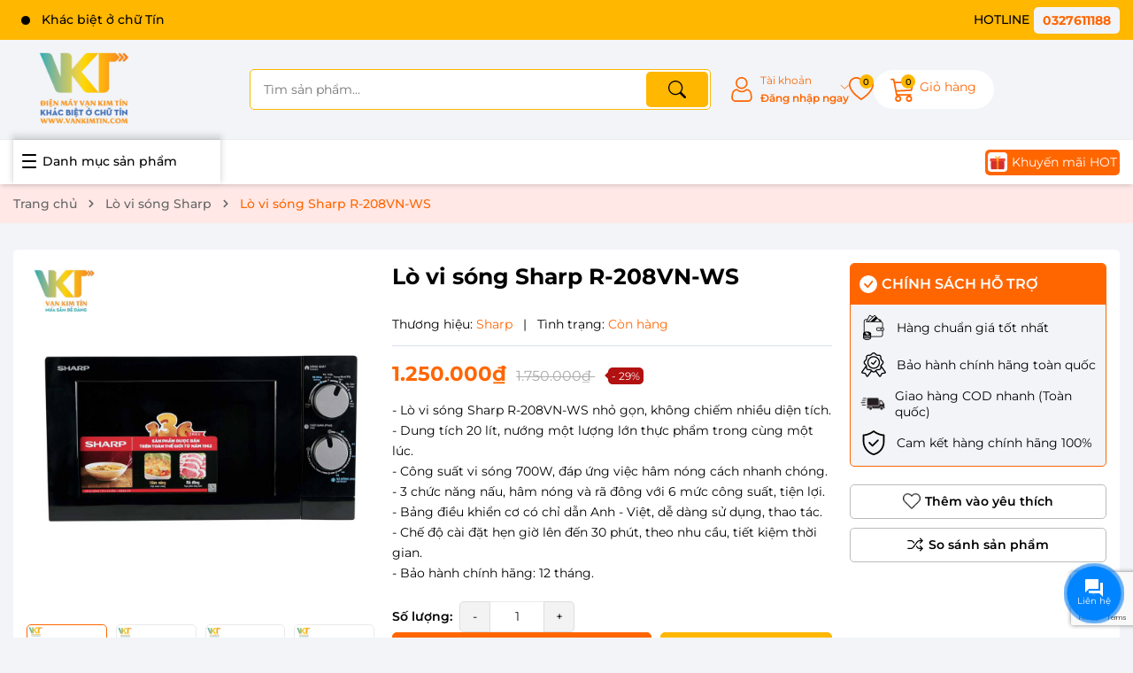

--- FILE ---
content_type: text/html; charset=utf-8
request_url: https://www.google.com/recaptcha/api2/anchor?ar=1&k=6Ldtu4IUAAAAAMQzG1gCw3wFlx_GytlZyLrXcsuK&co=aHR0cHM6Ly92YW5raW10aW4uY29tOjQ0Mw..&hl=en&v=PoyoqOPhxBO7pBk68S4YbpHZ&size=invisible&anchor-ms=20000&execute-ms=30000&cb=q9au3hh3uv6y
body_size: 48826
content:
<!DOCTYPE HTML><html dir="ltr" lang="en"><head><meta http-equiv="Content-Type" content="text/html; charset=UTF-8">
<meta http-equiv="X-UA-Compatible" content="IE=edge">
<title>reCAPTCHA</title>
<style type="text/css">
/* cyrillic-ext */
@font-face {
  font-family: 'Roboto';
  font-style: normal;
  font-weight: 400;
  font-stretch: 100%;
  src: url(//fonts.gstatic.com/s/roboto/v48/KFO7CnqEu92Fr1ME7kSn66aGLdTylUAMa3GUBHMdazTgWw.woff2) format('woff2');
  unicode-range: U+0460-052F, U+1C80-1C8A, U+20B4, U+2DE0-2DFF, U+A640-A69F, U+FE2E-FE2F;
}
/* cyrillic */
@font-face {
  font-family: 'Roboto';
  font-style: normal;
  font-weight: 400;
  font-stretch: 100%;
  src: url(//fonts.gstatic.com/s/roboto/v48/KFO7CnqEu92Fr1ME7kSn66aGLdTylUAMa3iUBHMdazTgWw.woff2) format('woff2');
  unicode-range: U+0301, U+0400-045F, U+0490-0491, U+04B0-04B1, U+2116;
}
/* greek-ext */
@font-face {
  font-family: 'Roboto';
  font-style: normal;
  font-weight: 400;
  font-stretch: 100%;
  src: url(//fonts.gstatic.com/s/roboto/v48/KFO7CnqEu92Fr1ME7kSn66aGLdTylUAMa3CUBHMdazTgWw.woff2) format('woff2');
  unicode-range: U+1F00-1FFF;
}
/* greek */
@font-face {
  font-family: 'Roboto';
  font-style: normal;
  font-weight: 400;
  font-stretch: 100%;
  src: url(//fonts.gstatic.com/s/roboto/v48/KFO7CnqEu92Fr1ME7kSn66aGLdTylUAMa3-UBHMdazTgWw.woff2) format('woff2');
  unicode-range: U+0370-0377, U+037A-037F, U+0384-038A, U+038C, U+038E-03A1, U+03A3-03FF;
}
/* math */
@font-face {
  font-family: 'Roboto';
  font-style: normal;
  font-weight: 400;
  font-stretch: 100%;
  src: url(//fonts.gstatic.com/s/roboto/v48/KFO7CnqEu92Fr1ME7kSn66aGLdTylUAMawCUBHMdazTgWw.woff2) format('woff2');
  unicode-range: U+0302-0303, U+0305, U+0307-0308, U+0310, U+0312, U+0315, U+031A, U+0326-0327, U+032C, U+032F-0330, U+0332-0333, U+0338, U+033A, U+0346, U+034D, U+0391-03A1, U+03A3-03A9, U+03B1-03C9, U+03D1, U+03D5-03D6, U+03F0-03F1, U+03F4-03F5, U+2016-2017, U+2034-2038, U+203C, U+2040, U+2043, U+2047, U+2050, U+2057, U+205F, U+2070-2071, U+2074-208E, U+2090-209C, U+20D0-20DC, U+20E1, U+20E5-20EF, U+2100-2112, U+2114-2115, U+2117-2121, U+2123-214F, U+2190, U+2192, U+2194-21AE, U+21B0-21E5, U+21F1-21F2, U+21F4-2211, U+2213-2214, U+2216-22FF, U+2308-230B, U+2310, U+2319, U+231C-2321, U+2336-237A, U+237C, U+2395, U+239B-23B7, U+23D0, U+23DC-23E1, U+2474-2475, U+25AF, U+25B3, U+25B7, U+25BD, U+25C1, U+25CA, U+25CC, U+25FB, U+266D-266F, U+27C0-27FF, U+2900-2AFF, U+2B0E-2B11, U+2B30-2B4C, U+2BFE, U+3030, U+FF5B, U+FF5D, U+1D400-1D7FF, U+1EE00-1EEFF;
}
/* symbols */
@font-face {
  font-family: 'Roboto';
  font-style: normal;
  font-weight: 400;
  font-stretch: 100%;
  src: url(//fonts.gstatic.com/s/roboto/v48/KFO7CnqEu92Fr1ME7kSn66aGLdTylUAMaxKUBHMdazTgWw.woff2) format('woff2');
  unicode-range: U+0001-000C, U+000E-001F, U+007F-009F, U+20DD-20E0, U+20E2-20E4, U+2150-218F, U+2190, U+2192, U+2194-2199, U+21AF, U+21E6-21F0, U+21F3, U+2218-2219, U+2299, U+22C4-22C6, U+2300-243F, U+2440-244A, U+2460-24FF, U+25A0-27BF, U+2800-28FF, U+2921-2922, U+2981, U+29BF, U+29EB, U+2B00-2BFF, U+4DC0-4DFF, U+FFF9-FFFB, U+10140-1018E, U+10190-1019C, U+101A0, U+101D0-101FD, U+102E0-102FB, U+10E60-10E7E, U+1D2C0-1D2D3, U+1D2E0-1D37F, U+1F000-1F0FF, U+1F100-1F1AD, U+1F1E6-1F1FF, U+1F30D-1F30F, U+1F315, U+1F31C, U+1F31E, U+1F320-1F32C, U+1F336, U+1F378, U+1F37D, U+1F382, U+1F393-1F39F, U+1F3A7-1F3A8, U+1F3AC-1F3AF, U+1F3C2, U+1F3C4-1F3C6, U+1F3CA-1F3CE, U+1F3D4-1F3E0, U+1F3ED, U+1F3F1-1F3F3, U+1F3F5-1F3F7, U+1F408, U+1F415, U+1F41F, U+1F426, U+1F43F, U+1F441-1F442, U+1F444, U+1F446-1F449, U+1F44C-1F44E, U+1F453, U+1F46A, U+1F47D, U+1F4A3, U+1F4B0, U+1F4B3, U+1F4B9, U+1F4BB, U+1F4BF, U+1F4C8-1F4CB, U+1F4D6, U+1F4DA, U+1F4DF, U+1F4E3-1F4E6, U+1F4EA-1F4ED, U+1F4F7, U+1F4F9-1F4FB, U+1F4FD-1F4FE, U+1F503, U+1F507-1F50B, U+1F50D, U+1F512-1F513, U+1F53E-1F54A, U+1F54F-1F5FA, U+1F610, U+1F650-1F67F, U+1F687, U+1F68D, U+1F691, U+1F694, U+1F698, U+1F6AD, U+1F6B2, U+1F6B9-1F6BA, U+1F6BC, U+1F6C6-1F6CF, U+1F6D3-1F6D7, U+1F6E0-1F6EA, U+1F6F0-1F6F3, U+1F6F7-1F6FC, U+1F700-1F7FF, U+1F800-1F80B, U+1F810-1F847, U+1F850-1F859, U+1F860-1F887, U+1F890-1F8AD, U+1F8B0-1F8BB, U+1F8C0-1F8C1, U+1F900-1F90B, U+1F93B, U+1F946, U+1F984, U+1F996, U+1F9E9, U+1FA00-1FA6F, U+1FA70-1FA7C, U+1FA80-1FA89, U+1FA8F-1FAC6, U+1FACE-1FADC, U+1FADF-1FAE9, U+1FAF0-1FAF8, U+1FB00-1FBFF;
}
/* vietnamese */
@font-face {
  font-family: 'Roboto';
  font-style: normal;
  font-weight: 400;
  font-stretch: 100%;
  src: url(//fonts.gstatic.com/s/roboto/v48/KFO7CnqEu92Fr1ME7kSn66aGLdTylUAMa3OUBHMdazTgWw.woff2) format('woff2');
  unicode-range: U+0102-0103, U+0110-0111, U+0128-0129, U+0168-0169, U+01A0-01A1, U+01AF-01B0, U+0300-0301, U+0303-0304, U+0308-0309, U+0323, U+0329, U+1EA0-1EF9, U+20AB;
}
/* latin-ext */
@font-face {
  font-family: 'Roboto';
  font-style: normal;
  font-weight: 400;
  font-stretch: 100%;
  src: url(//fonts.gstatic.com/s/roboto/v48/KFO7CnqEu92Fr1ME7kSn66aGLdTylUAMa3KUBHMdazTgWw.woff2) format('woff2');
  unicode-range: U+0100-02BA, U+02BD-02C5, U+02C7-02CC, U+02CE-02D7, U+02DD-02FF, U+0304, U+0308, U+0329, U+1D00-1DBF, U+1E00-1E9F, U+1EF2-1EFF, U+2020, U+20A0-20AB, U+20AD-20C0, U+2113, U+2C60-2C7F, U+A720-A7FF;
}
/* latin */
@font-face {
  font-family: 'Roboto';
  font-style: normal;
  font-weight: 400;
  font-stretch: 100%;
  src: url(//fonts.gstatic.com/s/roboto/v48/KFO7CnqEu92Fr1ME7kSn66aGLdTylUAMa3yUBHMdazQ.woff2) format('woff2');
  unicode-range: U+0000-00FF, U+0131, U+0152-0153, U+02BB-02BC, U+02C6, U+02DA, U+02DC, U+0304, U+0308, U+0329, U+2000-206F, U+20AC, U+2122, U+2191, U+2193, U+2212, U+2215, U+FEFF, U+FFFD;
}
/* cyrillic-ext */
@font-face {
  font-family: 'Roboto';
  font-style: normal;
  font-weight: 500;
  font-stretch: 100%;
  src: url(//fonts.gstatic.com/s/roboto/v48/KFO7CnqEu92Fr1ME7kSn66aGLdTylUAMa3GUBHMdazTgWw.woff2) format('woff2');
  unicode-range: U+0460-052F, U+1C80-1C8A, U+20B4, U+2DE0-2DFF, U+A640-A69F, U+FE2E-FE2F;
}
/* cyrillic */
@font-face {
  font-family: 'Roboto';
  font-style: normal;
  font-weight: 500;
  font-stretch: 100%;
  src: url(//fonts.gstatic.com/s/roboto/v48/KFO7CnqEu92Fr1ME7kSn66aGLdTylUAMa3iUBHMdazTgWw.woff2) format('woff2');
  unicode-range: U+0301, U+0400-045F, U+0490-0491, U+04B0-04B1, U+2116;
}
/* greek-ext */
@font-face {
  font-family: 'Roboto';
  font-style: normal;
  font-weight: 500;
  font-stretch: 100%;
  src: url(//fonts.gstatic.com/s/roboto/v48/KFO7CnqEu92Fr1ME7kSn66aGLdTylUAMa3CUBHMdazTgWw.woff2) format('woff2');
  unicode-range: U+1F00-1FFF;
}
/* greek */
@font-face {
  font-family: 'Roboto';
  font-style: normal;
  font-weight: 500;
  font-stretch: 100%;
  src: url(//fonts.gstatic.com/s/roboto/v48/KFO7CnqEu92Fr1ME7kSn66aGLdTylUAMa3-UBHMdazTgWw.woff2) format('woff2');
  unicode-range: U+0370-0377, U+037A-037F, U+0384-038A, U+038C, U+038E-03A1, U+03A3-03FF;
}
/* math */
@font-face {
  font-family: 'Roboto';
  font-style: normal;
  font-weight: 500;
  font-stretch: 100%;
  src: url(//fonts.gstatic.com/s/roboto/v48/KFO7CnqEu92Fr1ME7kSn66aGLdTylUAMawCUBHMdazTgWw.woff2) format('woff2');
  unicode-range: U+0302-0303, U+0305, U+0307-0308, U+0310, U+0312, U+0315, U+031A, U+0326-0327, U+032C, U+032F-0330, U+0332-0333, U+0338, U+033A, U+0346, U+034D, U+0391-03A1, U+03A3-03A9, U+03B1-03C9, U+03D1, U+03D5-03D6, U+03F0-03F1, U+03F4-03F5, U+2016-2017, U+2034-2038, U+203C, U+2040, U+2043, U+2047, U+2050, U+2057, U+205F, U+2070-2071, U+2074-208E, U+2090-209C, U+20D0-20DC, U+20E1, U+20E5-20EF, U+2100-2112, U+2114-2115, U+2117-2121, U+2123-214F, U+2190, U+2192, U+2194-21AE, U+21B0-21E5, U+21F1-21F2, U+21F4-2211, U+2213-2214, U+2216-22FF, U+2308-230B, U+2310, U+2319, U+231C-2321, U+2336-237A, U+237C, U+2395, U+239B-23B7, U+23D0, U+23DC-23E1, U+2474-2475, U+25AF, U+25B3, U+25B7, U+25BD, U+25C1, U+25CA, U+25CC, U+25FB, U+266D-266F, U+27C0-27FF, U+2900-2AFF, U+2B0E-2B11, U+2B30-2B4C, U+2BFE, U+3030, U+FF5B, U+FF5D, U+1D400-1D7FF, U+1EE00-1EEFF;
}
/* symbols */
@font-face {
  font-family: 'Roboto';
  font-style: normal;
  font-weight: 500;
  font-stretch: 100%;
  src: url(//fonts.gstatic.com/s/roboto/v48/KFO7CnqEu92Fr1ME7kSn66aGLdTylUAMaxKUBHMdazTgWw.woff2) format('woff2');
  unicode-range: U+0001-000C, U+000E-001F, U+007F-009F, U+20DD-20E0, U+20E2-20E4, U+2150-218F, U+2190, U+2192, U+2194-2199, U+21AF, U+21E6-21F0, U+21F3, U+2218-2219, U+2299, U+22C4-22C6, U+2300-243F, U+2440-244A, U+2460-24FF, U+25A0-27BF, U+2800-28FF, U+2921-2922, U+2981, U+29BF, U+29EB, U+2B00-2BFF, U+4DC0-4DFF, U+FFF9-FFFB, U+10140-1018E, U+10190-1019C, U+101A0, U+101D0-101FD, U+102E0-102FB, U+10E60-10E7E, U+1D2C0-1D2D3, U+1D2E0-1D37F, U+1F000-1F0FF, U+1F100-1F1AD, U+1F1E6-1F1FF, U+1F30D-1F30F, U+1F315, U+1F31C, U+1F31E, U+1F320-1F32C, U+1F336, U+1F378, U+1F37D, U+1F382, U+1F393-1F39F, U+1F3A7-1F3A8, U+1F3AC-1F3AF, U+1F3C2, U+1F3C4-1F3C6, U+1F3CA-1F3CE, U+1F3D4-1F3E0, U+1F3ED, U+1F3F1-1F3F3, U+1F3F5-1F3F7, U+1F408, U+1F415, U+1F41F, U+1F426, U+1F43F, U+1F441-1F442, U+1F444, U+1F446-1F449, U+1F44C-1F44E, U+1F453, U+1F46A, U+1F47D, U+1F4A3, U+1F4B0, U+1F4B3, U+1F4B9, U+1F4BB, U+1F4BF, U+1F4C8-1F4CB, U+1F4D6, U+1F4DA, U+1F4DF, U+1F4E3-1F4E6, U+1F4EA-1F4ED, U+1F4F7, U+1F4F9-1F4FB, U+1F4FD-1F4FE, U+1F503, U+1F507-1F50B, U+1F50D, U+1F512-1F513, U+1F53E-1F54A, U+1F54F-1F5FA, U+1F610, U+1F650-1F67F, U+1F687, U+1F68D, U+1F691, U+1F694, U+1F698, U+1F6AD, U+1F6B2, U+1F6B9-1F6BA, U+1F6BC, U+1F6C6-1F6CF, U+1F6D3-1F6D7, U+1F6E0-1F6EA, U+1F6F0-1F6F3, U+1F6F7-1F6FC, U+1F700-1F7FF, U+1F800-1F80B, U+1F810-1F847, U+1F850-1F859, U+1F860-1F887, U+1F890-1F8AD, U+1F8B0-1F8BB, U+1F8C0-1F8C1, U+1F900-1F90B, U+1F93B, U+1F946, U+1F984, U+1F996, U+1F9E9, U+1FA00-1FA6F, U+1FA70-1FA7C, U+1FA80-1FA89, U+1FA8F-1FAC6, U+1FACE-1FADC, U+1FADF-1FAE9, U+1FAF0-1FAF8, U+1FB00-1FBFF;
}
/* vietnamese */
@font-face {
  font-family: 'Roboto';
  font-style: normal;
  font-weight: 500;
  font-stretch: 100%;
  src: url(//fonts.gstatic.com/s/roboto/v48/KFO7CnqEu92Fr1ME7kSn66aGLdTylUAMa3OUBHMdazTgWw.woff2) format('woff2');
  unicode-range: U+0102-0103, U+0110-0111, U+0128-0129, U+0168-0169, U+01A0-01A1, U+01AF-01B0, U+0300-0301, U+0303-0304, U+0308-0309, U+0323, U+0329, U+1EA0-1EF9, U+20AB;
}
/* latin-ext */
@font-face {
  font-family: 'Roboto';
  font-style: normal;
  font-weight: 500;
  font-stretch: 100%;
  src: url(//fonts.gstatic.com/s/roboto/v48/KFO7CnqEu92Fr1ME7kSn66aGLdTylUAMa3KUBHMdazTgWw.woff2) format('woff2');
  unicode-range: U+0100-02BA, U+02BD-02C5, U+02C7-02CC, U+02CE-02D7, U+02DD-02FF, U+0304, U+0308, U+0329, U+1D00-1DBF, U+1E00-1E9F, U+1EF2-1EFF, U+2020, U+20A0-20AB, U+20AD-20C0, U+2113, U+2C60-2C7F, U+A720-A7FF;
}
/* latin */
@font-face {
  font-family: 'Roboto';
  font-style: normal;
  font-weight: 500;
  font-stretch: 100%;
  src: url(//fonts.gstatic.com/s/roboto/v48/KFO7CnqEu92Fr1ME7kSn66aGLdTylUAMa3yUBHMdazQ.woff2) format('woff2');
  unicode-range: U+0000-00FF, U+0131, U+0152-0153, U+02BB-02BC, U+02C6, U+02DA, U+02DC, U+0304, U+0308, U+0329, U+2000-206F, U+20AC, U+2122, U+2191, U+2193, U+2212, U+2215, U+FEFF, U+FFFD;
}
/* cyrillic-ext */
@font-face {
  font-family: 'Roboto';
  font-style: normal;
  font-weight: 900;
  font-stretch: 100%;
  src: url(//fonts.gstatic.com/s/roboto/v48/KFO7CnqEu92Fr1ME7kSn66aGLdTylUAMa3GUBHMdazTgWw.woff2) format('woff2');
  unicode-range: U+0460-052F, U+1C80-1C8A, U+20B4, U+2DE0-2DFF, U+A640-A69F, U+FE2E-FE2F;
}
/* cyrillic */
@font-face {
  font-family: 'Roboto';
  font-style: normal;
  font-weight: 900;
  font-stretch: 100%;
  src: url(//fonts.gstatic.com/s/roboto/v48/KFO7CnqEu92Fr1ME7kSn66aGLdTylUAMa3iUBHMdazTgWw.woff2) format('woff2');
  unicode-range: U+0301, U+0400-045F, U+0490-0491, U+04B0-04B1, U+2116;
}
/* greek-ext */
@font-face {
  font-family: 'Roboto';
  font-style: normal;
  font-weight: 900;
  font-stretch: 100%;
  src: url(//fonts.gstatic.com/s/roboto/v48/KFO7CnqEu92Fr1ME7kSn66aGLdTylUAMa3CUBHMdazTgWw.woff2) format('woff2');
  unicode-range: U+1F00-1FFF;
}
/* greek */
@font-face {
  font-family: 'Roboto';
  font-style: normal;
  font-weight: 900;
  font-stretch: 100%;
  src: url(//fonts.gstatic.com/s/roboto/v48/KFO7CnqEu92Fr1ME7kSn66aGLdTylUAMa3-UBHMdazTgWw.woff2) format('woff2');
  unicode-range: U+0370-0377, U+037A-037F, U+0384-038A, U+038C, U+038E-03A1, U+03A3-03FF;
}
/* math */
@font-face {
  font-family: 'Roboto';
  font-style: normal;
  font-weight: 900;
  font-stretch: 100%;
  src: url(//fonts.gstatic.com/s/roboto/v48/KFO7CnqEu92Fr1ME7kSn66aGLdTylUAMawCUBHMdazTgWw.woff2) format('woff2');
  unicode-range: U+0302-0303, U+0305, U+0307-0308, U+0310, U+0312, U+0315, U+031A, U+0326-0327, U+032C, U+032F-0330, U+0332-0333, U+0338, U+033A, U+0346, U+034D, U+0391-03A1, U+03A3-03A9, U+03B1-03C9, U+03D1, U+03D5-03D6, U+03F0-03F1, U+03F4-03F5, U+2016-2017, U+2034-2038, U+203C, U+2040, U+2043, U+2047, U+2050, U+2057, U+205F, U+2070-2071, U+2074-208E, U+2090-209C, U+20D0-20DC, U+20E1, U+20E5-20EF, U+2100-2112, U+2114-2115, U+2117-2121, U+2123-214F, U+2190, U+2192, U+2194-21AE, U+21B0-21E5, U+21F1-21F2, U+21F4-2211, U+2213-2214, U+2216-22FF, U+2308-230B, U+2310, U+2319, U+231C-2321, U+2336-237A, U+237C, U+2395, U+239B-23B7, U+23D0, U+23DC-23E1, U+2474-2475, U+25AF, U+25B3, U+25B7, U+25BD, U+25C1, U+25CA, U+25CC, U+25FB, U+266D-266F, U+27C0-27FF, U+2900-2AFF, U+2B0E-2B11, U+2B30-2B4C, U+2BFE, U+3030, U+FF5B, U+FF5D, U+1D400-1D7FF, U+1EE00-1EEFF;
}
/* symbols */
@font-face {
  font-family: 'Roboto';
  font-style: normal;
  font-weight: 900;
  font-stretch: 100%;
  src: url(//fonts.gstatic.com/s/roboto/v48/KFO7CnqEu92Fr1ME7kSn66aGLdTylUAMaxKUBHMdazTgWw.woff2) format('woff2');
  unicode-range: U+0001-000C, U+000E-001F, U+007F-009F, U+20DD-20E0, U+20E2-20E4, U+2150-218F, U+2190, U+2192, U+2194-2199, U+21AF, U+21E6-21F0, U+21F3, U+2218-2219, U+2299, U+22C4-22C6, U+2300-243F, U+2440-244A, U+2460-24FF, U+25A0-27BF, U+2800-28FF, U+2921-2922, U+2981, U+29BF, U+29EB, U+2B00-2BFF, U+4DC0-4DFF, U+FFF9-FFFB, U+10140-1018E, U+10190-1019C, U+101A0, U+101D0-101FD, U+102E0-102FB, U+10E60-10E7E, U+1D2C0-1D2D3, U+1D2E0-1D37F, U+1F000-1F0FF, U+1F100-1F1AD, U+1F1E6-1F1FF, U+1F30D-1F30F, U+1F315, U+1F31C, U+1F31E, U+1F320-1F32C, U+1F336, U+1F378, U+1F37D, U+1F382, U+1F393-1F39F, U+1F3A7-1F3A8, U+1F3AC-1F3AF, U+1F3C2, U+1F3C4-1F3C6, U+1F3CA-1F3CE, U+1F3D4-1F3E0, U+1F3ED, U+1F3F1-1F3F3, U+1F3F5-1F3F7, U+1F408, U+1F415, U+1F41F, U+1F426, U+1F43F, U+1F441-1F442, U+1F444, U+1F446-1F449, U+1F44C-1F44E, U+1F453, U+1F46A, U+1F47D, U+1F4A3, U+1F4B0, U+1F4B3, U+1F4B9, U+1F4BB, U+1F4BF, U+1F4C8-1F4CB, U+1F4D6, U+1F4DA, U+1F4DF, U+1F4E3-1F4E6, U+1F4EA-1F4ED, U+1F4F7, U+1F4F9-1F4FB, U+1F4FD-1F4FE, U+1F503, U+1F507-1F50B, U+1F50D, U+1F512-1F513, U+1F53E-1F54A, U+1F54F-1F5FA, U+1F610, U+1F650-1F67F, U+1F687, U+1F68D, U+1F691, U+1F694, U+1F698, U+1F6AD, U+1F6B2, U+1F6B9-1F6BA, U+1F6BC, U+1F6C6-1F6CF, U+1F6D3-1F6D7, U+1F6E0-1F6EA, U+1F6F0-1F6F3, U+1F6F7-1F6FC, U+1F700-1F7FF, U+1F800-1F80B, U+1F810-1F847, U+1F850-1F859, U+1F860-1F887, U+1F890-1F8AD, U+1F8B0-1F8BB, U+1F8C0-1F8C1, U+1F900-1F90B, U+1F93B, U+1F946, U+1F984, U+1F996, U+1F9E9, U+1FA00-1FA6F, U+1FA70-1FA7C, U+1FA80-1FA89, U+1FA8F-1FAC6, U+1FACE-1FADC, U+1FADF-1FAE9, U+1FAF0-1FAF8, U+1FB00-1FBFF;
}
/* vietnamese */
@font-face {
  font-family: 'Roboto';
  font-style: normal;
  font-weight: 900;
  font-stretch: 100%;
  src: url(//fonts.gstatic.com/s/roboto/v48/KFO7CnqEu92Fr1ME7kSn66aGLdTylUAMa3OUBHMdazTgWw.woff2) format('woff2');
  unicode-range: U+0102-0103, U+0110-0111, U+0128-0129, U+0168-0169, U+01A0-01A1, U+01AF-01B0, U+0300-0301, U+0303-0304, U+0308-0309, U+0323, U+0329, U+1EA0-1EF9, U+20AB;
}
/* latin-ext */
@font-face {
  font-family: 'Roboto';
  font-style: normal;
  font-weight: 900;
  font-stretch: 100%;
  src: url(//fonts.gstatic.com/s/roboto/v48/KFO7CnqEu92Fr1ME7kSn66aGLdTylUAMa3KUBHMdazTgWw.woff2) format('woff2');
  unicode-range: U+0100-02BA, U+02BD-02C5, U+02C7-02CC, U+02CE-02D7, U+02DD-02FF, U+0304, U+0308, U+0329, U+1D00-1DBF, U+1E00-1E9F, U+1EF2-1EFF, U+2020, U+20A0-20AB, U+20AD-20C0, U+2113, U+2C60-2C7F, U+A720-A7FF;
}
/* latin */
@font-face {
  font-family: 'Roboto';
  font-style: normal;
  font-weight: 900;
  font-stretch: 100%;
  src: url(//fonts.gstatic.com/s/roboto/v48/KFO7CnqEu92Fr1ME7kSn66aGLdTylUAMa3yUBHMdazQ.woff2) format('woff2');
  unicode-range: U+0000-00FF, U+0131, U+0152-0153, U+02BB-02BC, U+02C6, U+02DA, U+02DC, U+0304, U+0308, U+0329, U+2000-206F, U+20AC, U+2122, U+2191, U+2193, U+2212, U+2215, U+FEFF, U+FFFD;
}

</style>
<link rel="stylesheet" type="text/css" href="https://www.gstatic.com/recaptcha/releases/PoyoqOPhxBO7pBk68S4YbpHZ/styles__ltr.css">
<script nonce="pRojJIDp7GyWrx6FE-ND_w" type="text/javascript">window['__recaptcha_api'] = 'https://www.google.com/recaptcha/api2/';</script>
<script type="text/javascript" src="https://www.gstatic.com/recaptcha/releases/PoyoqOPhxBO7pBk68S4YbpHZ/recaptcha__en.js" nonce="pRojJIDp7GyWrx6FE-ND_w">
      
    </script></head>
<body><div id="rc-anchor-alert" class="rc-anchor-alert"></div>
<input type="hidden" id="recaptcha-token" value="[base64]">
<script type="text/javascript" nonce="pRojJIDp7GyWrx6FE-ND_w">
      recaptcha.anchor.Main.init("[\x22ainput\x22,[\x22bgdata\x22,\x22\x22,\[base64]/[base64]/[base64]/bmV3IHJbeF0oY1swXSk6RT09Mj9uZXcgclt4XShjWzBdLGNbMV0pOkU9PTM/bmV3IHJbeF0oY1swXSxjWzFdLGNbMl0pOkU9PTQ/[base64]/[base64]/[base64]/[base64]/[base64]/[base64]/[base64]/[base64]\x22,\[base64]\\u003d\x22,\x22c8KFw6IDAmHDkxFRFg7CtUfCgD8pw4LCvQ7DhsKbw5TCgjU0Z8K0WGUtbsO2VMOewpfDgsO/[base64]/Dj0DDgcOCw5PDm8OFwrFHI8OHLiRNeF8yNhnCnkrCvTHCmXvDr2AKDMKSAMKRwpPCrwPDrU/Ds8KDShPDosK1LcOhwr7DmsKwZ8O3DcKmw70LIUkSw5nDinfCk8K7w6DCnxbCkmbDhQxGw7HCu8O6wqQJdMKsw7nCrTvDvsOXLgjDj8OrwqQsZRdBHcKSF1Nuw6hVfMOywrfCiMKAIcKOw7zDkMKZwojCjAxgwrJTwoYPw4rCpMOkTE/CmkbCq8KMXSMcwolTwpdyFcKERRccwqHCusOIw786MwgfQ8K0S8KCeMKZagcfw6JIw5lJd8KmdcONP8ODT8OWw7R7w7rCrMKjw7PCm3YgMsOvw7YQw7vCtsKHwq82wpFbNllDZMOvw70iw7EaWA/DomPDv8OJDirDhcOwwrDCrTDDuhRKcAYQHETCtUXCicKhRiVdwr3DjMKjMgcCPsOeIlw0wpBjw5pbJcOFw5LCjgwlwrsgMVPDkj3Dj8OTw6UxJ8OPccOpwpMVRDTDoMKBwqHDv8KPw67Ch8KhYTLClsK/BcKlw7cKZldJNxTCgsKow6rDlsKLwqPDjyt/DFdJSzXCncKLRcOgfsK4w7DDr8OIwrVBfMO2dcKWw67DhMOVwoDCrB4NMcK4LgsUGcKhw6sWX8KnSMKPw7jCicKgRwVnKGbDmcOFZcKWGlktW0vDmsOuGVpXIGsywpNyw4MNFcOOwopMw5/DsSluenzCusKVw6E/[base64]/[base64]/CisKDH8Kjw7XCgmnDjFTClsK3VExjwoQwWAjCkXjDuDDCqcKKPnIwwp3Dh3TCi8O1w5LDt8KxCQEhe8O3wqTDkTrDgsOaME9Sw5UqwrjDtk7DmxdnL8OJw4XDt8OFLVrDssOCdAHDncO7ezjCisOsb2zCtToZM8K1YcOrwr/CssKYwp7Cv0jChsKxwrVnbcONwpdYwpLCvEDCmjLDrcKfATjDug/ChsOYdkPDmMOIw4HCknNyCMOOUiTDpMKoY8OwVMK8w4suwochwq/CrMO7wrLCisKiwrIUwqLCocOfwonDhULDlntuKQpCWQRBw4FnJcK/wq9Awo3DoUEiPlzCplYvw5U9wrI/w6nDgxPDlkcuw5rCh1MiwqzDtgzDqkZZwoJZw7xdw4YpRCjCkcKWYcOnwpzDqcOGwoNXwo5haRFeWDZgQ3DCrBxCScOqw7HCmS8lGAjDmBohYMKNw5LDg8O/ScKXw7lww5g7woPDjT45w5BYCT5wURpXNsOZN8ORwqBPwpHDpcKtwoNWD8K4w71gCMOpw48OIi4iwqVsw6fCh8KkCsKdwqvCo8Ojwr3Ck8OTJxwZH2TDkiJyacKOwoXDhCnClD/[base64]/CjsOOQW5xw7TDsMKeEWLDu8KJw4DChULDoMKjwqQgLsK6w4VjfQrDicK7wrLDvATCuA7DvsOZBlbCo8OQcWnDisKFw6cDwp/[base64]/f8KSbSbCiRtTw49ZNDTClloFfsO6wrrDk0/[base64]/CjhfDkDrCg8Orw5PCoMKGbsKAw4N6JsKuw4QFwqo1VsORGXLCjhx/w53CvcKgw6DCrHzCrQbDjRxhCcK1RMO/KyXDt8Ovw7dsw6woUQrCugPCk8O1woXCjMKUw7vDucKFwo3DnH/[base64]/Cq8Ktw7lhCMKVw6HCvk46OMOaw64laG9HacOpw4x/LxI1wqQ+wppFwrvDjsKRw41nw5d1w7HCsARfDcKiw53Ck8OWw5rClTvDgsKNEQ56w5E/LsOcw7RCLlvCtBPCulMYwrzDvCbCoGvCjsKDYsOIwpR3wpfCp1XClUjDo8KhBC7Dh8OuRMKDwpvDhG5ePX/CvMKIcF/Cum5hw6bDp8KWTGLDgcO0wrMdwqpZAcK6McKxYnTChnnCtzUWw5N/bGjCksKZw7rCt8OWw5bCgcO3w4IDwqxDwpzCmsKOwoLCp8OTwpIww5fCsQrCm08hw7rCqcK1w7LDnMKsw5zCnMKxVF7CksK/JFQiHsK5KcKlDRPCh8KYw7lZw7PClsOJwonDtzJeUMKVJMK/wrPCtMO5MhXDoyxQw6nCpcOlwoHDqcK3wqElw7MHwpbDnsOhwq7DocKAH8KNaibDi8KVLcKJSUnDs8OgCxrCssO2XWTCssKATMOEbMOrwrwFw5gUwpAvwp3DoCrChsOhScKowrfDmDnDhAgYAQnCq3kbc0vDiBPCvGrDqB/[base64]/[base64]/CmMOABhBXbTA1w6/Cnxx1wqTDsTh4TsK6w6lUV8ORw6LDolTDksOnwofDn35KIiDDh8K8FW/ClnFJJ2TDscOawq3CnMOyw7bCum7ChMKaEAHCpcK0wrQRw4/DoGU0w6c+BsO4I8KtwovDiMKaVHt4w6vDoQA9cBxAPsK+w65TNMKFwq7ChlDDpBpzc8OtAxrCv8OHwofDpsKowr/DtEVUYlcHax5RRMKWw7dpQlHDtMK8OMKYbRTCjAzDuxTCocO/w5bCijHDrsKFwp/CtsOgHMOrF8OtZ3HCrUgFQcKAw7fDmcKqwprDpsKFw4Z9wrosw5XDiMKxdsKpwpDCnG7CncKGemPDlsO0wqUFKw7CucKHI8O7HMK7w4zCr8K9RTjCr1bDp8KKw5cgw4hfw5R4Z3MDIiFewrHCvjrDlClKQCpOw6AxUQk/[base64]/CsDRQJMOlw5F5CcOlw4BWdsO1w7fDti4/[base64]/DhAomQ1QLw5PDjcOjXMOkfMO0w6EBw69Yw6rDpMKiwqvCpMOTIkrDlQzDuyhCYk/CncOmwrIaSzJLw4rDmldEwq/CqMKuLcOQwrMWwopGwpFTwpJnwpjDrVLCmn3DkR/[base64]/CvxnCrcOuw6HCtMObwqUswrUwOjd/SkkVw7jDgkLDmjzClHnCjcKRYTBCZVVowp04wqtRDMK/w5h7ZmnCjMK7wpXCgcKfbsOQUMKKw6nCnsKxwpjDjynCncO6w7jDr8KdO0IdwpbCi8OTwq/DkRE7w6/DhcK4woPDkng/w4skDsKRCSLCrMKxw7AiZcOZfkDDnHcneEpddsKow4lBLi/[base64]/DvMOowpspAsOSZCJiCwFMw5XDjlXCjsO/fMOMwqUHw5Ncw7lZWlHCv1ozBGBFV3nCtgfDksOwwqgCwr7CqMOdHMKQwoMxwo3DpnPDkF7DqyhUH0B+P8KnaFV9wq7ClAhmKcKVw7ZAQlrDnXVBwow8wrZsMQbDrCR9w4DDoMOFwpd3QMOQwp00KWDDrW5OflZMwoTDscKaFS1vwo/CssKwwrPCncOUM8OXw43DkcOCw7NXw4zCl8Ktw6UwwoHDqMKzw5vDnUFiw5XCmErCmMKgFBvCqx7Cm0/DkycfVsKrLV/[base64]/DrRvCm8KmEg7CjsO1w47CoCggV8OXw7M7CWNOIsObwr3Clk/[base64]/TkjDuxXDp8KJJMKKWcOHZErDmVoEVAc6HsKHw5Q1w73Drg4UXFR6JcOSwo9NBUUQTWhMw5NOwq4DPHgdIsKFw4dewqMwGkt9C1h+ESLCscOZE1UKw7XCgMKoL8KmKgvDhgvCiy4EbyDDvMKEGMKxFMOZw6fDsUTDl1Jew5/Dr3rChcKewoUCe8Ogw713wqEkwp/DrcOEw6nDksOcCMOXMlspRMOSKXYvecOmw5vDmTbDkcO3wqLCnsOnJh7CsVQcWMO6LQnCn8OiGMOpb3rCpsOKC8ODC8KqwofDoQkhw40uw4rDqsOew497XD/[base64]/DisKew4LDhcO0CiYYwrRrw5goFyBFw6NMecOQPMOUwoJBwpdYwqjCkcKPwqU5IcK6wqbCmMK5FGjDk8KfZR9AwoNBDWfCvcOOCcOjwobDtcKjw6jDigszw6PCk8O/wrU9w4rCihTCpcOmwr/[base64]/Cg8KBdsOdGS/Du0t3dj9Iw4k1w6rCi8Okw65bAsKNwq5hw6TDhxNlwpjCpw/DocOQRAt7wrQlU0RZwq/DkUfDrMOdBcKZDnAxcsKLw6DCm1/CsMOfB8K7woHCkmnDimoJF8KqGU7Ch8KYwo0Mw73CuU/ClVlqw4okeCLDvMKDGcKnw5nDgS1KaQNDb8KFUMKPNUjCk8OGOMKLw5AeSsKHwopZe8KBwp0Wd0jDpsOjwovCksO8w6YKDxxswqXCllISeXDCuAUKwqx0w7rDiHB4wrEAOiZGw5M8wpbDl8KQw4LDmwpKwp1/J8KJw7o5OsKRwr/CoMKOPcKHw7AIEldJw6bDsMOfLU/DmsKvw451w5bDlkQawolqb8OnwobCvMK8Y8K2OjLDmyU/VFzCosKTCULDoULDpMK+wpvCucKsw7RKYmXDk0HCjgM8wrljacKbJ8K+HU3CrsOtwqYOwrhlKU3CsU7DvsKRFR81FFkWd3bCtMOYwp0swo3ChcK7wrkENg8WN2Y2c8OKDcOEw6FGf8KPw486woNnw4TDgSvDlBTDkcKgYkUMw4LCq210w7/DhMKRw7A7w615OMK1wr4jU8OIwr8pw4zDtcKRX8K+w6HCg8OtesKQU8KtRcK4ai/CvAfChWcQw6fDpQB2DiLCusKTMMKww65LwrVDb8ObwqLDn8KASzvCoydXw7vDnjfDvH9zwplew4jDiEoOUlkww4/DnhhXwpzDgcKMw6QgwoUfw5DCscK+QAAfMlXDnVtLBcOqecO0YHLCuMKlXhBew63DhMOdw5XCkWLDh8KldEQOwqFpwofCvGbDmcOQw77DucKWwpbDrsK7wrFHd8K2JH4lwrtDXnRDw7sWwpLCisOvw4NsC8K2X8KNEsKmThXCi1TCjDgJw77Dq8OPcDhjfj/DvHUneljDjcKdQXnCrRTDuWfCkEwvw7h5SmjCncOFV8Kjw6/DqcKyw73Co1wqF8KoRjTDrMK2w67DgC/[base64]/[base64]/wpcOw7YAPxcqFC/DvS3ClcOKAcKdRUbCtMOFwpdpEWMLw7bCusKOaz3Dsxsuw4rCjMOFw4nCjMKsGsOQInskGi5Zw49ewppjwpMqw5fCiT/[base64]/CiTArcsKcesKww7wSDQ3DncKCwqYJFsKYCcOraXjDisKtwrFVNGsWZB3Cjn7DhMKuM0HCpwcywpHCjCDDvkzDgsKnHBHDviTCvcKZeUMFwrMsw5QcZcOARnJ8w5rCk2XCtcK/MVTCvlTCgTZAwoTDlEvCjcO2woLCozlHFMK7U8Kww5BoT8Krw7IcT8KJwrzClAdzSB4zGm3CpRAhwqQkZ3oySB9+w7EMwrTDpzNEC8OlRjPDoSLCmF/DhsKAScK0w7lDcTwHw743XVEdZsOMSCkNwrPDsDJJwrVxVcKnGyogI8Omw5fDqcOswr3DrsOTSMOWwrAgbcK8w5HDtMOLwpjDgGEtaRvDomkGwp/Cn03DrjEPwrYAKMOtwpXDl8Oaw4XCpcODDXDDrj4nw7jDmcOXJcOhw685w5zDuW/[base64]/DrcOZwofCtsO7FHXCscKXwo/DoFTDqkvDqMO4Wzh6XcKbw6lpw5PCqHPDuMOOJcKAejLDnSnDp8KGPMKTKmgDw4gcbMKPwrIrDMOdLGEgwojCvcOgw6dFwqwyNmbDvFt/wrzDmMKfw7PDvsKPwr4AQi3CpMOfMXAQwrvDtsK0Py4IA8OOwrzCqjTDr8OVf1MIwrHCn8KCNMOoQWzCvcOEw6/[base64]/CtzdswqrCu8KhaMK/[base64]/Do8KLwqvDu8KTGsOQVXJiw6nCmAwEXsKJwqnDpcKsw4bCiMOWdMKBw5/DqMK8KsODwpjDrMKjwrHDj3MSGWcYw5nCsDvCsGMiw4oDNxBzwqcAT8O3wpU+wq/Dh8KdP8O7BHBcQ1/CpsOTIyN+UMK2woQ4JcO4w6/DvFgcQ8KPF8OSw4DDljTDvsONw6VkIcOnw5rDpEhZworCscKswpsIBwN8ccODNyzCkVEvwpQNw4LChyTCry3DosKKw4suw7fDmjDCj8KPw73CpCbClcKzMMOnw4kmXnTCpMK0TD0NwrJmw4/CssOww6HDp8OuVMK9wph8OjzDn8KjSMKkeMOXaMOewonCogbCgsKzw5LCpXFEOF4Hw7NIeAnCicKgCHdxRnhGw65Cw6rCusOUFx7CksOfKWLDvMO4w43ChlrCrsKGW8KEdMOqwohBwpB3wo/DtD3Cni/CqMKIw5lcXWhuBMKIwoPCgFPDk8KiJ23Dv2BtwofCkMOFwqwkw6vDtcO+w77DoU/Ds3wHDD3Cn0ILN8KlasKHw7M6W8KqSMONAx08w5HDssKjRS/CgsOPwo0fQSzDocO2w6Mkwo0DEMKIGsKSP1HCgW14bsKHw6fDm05PSMOtQcO2w4waH8Oewq45RVIlwqttBkTCmcKHw4IFQFXChHFOeSTDoxctNMOwwrXDpRIXw43DtMKlw7ooVcKGw6bDlMO/E8O1w7jDnWTCixMge8K3wrUlw4BTH8KHwqo8YsK/w4bCnEh0GQ/DqzswZH9sw4LCj0bCg8KVw6LDtHpfG8K+fCbCrFbDkhLDqT7DiC/DpcKawqrDtiBxwqs/AMOSw6rCpnbCv8KYUMOjw6PDuRQYYFPDkcO5wrrDk0ckCVfDkcKlasKiw69Ww5nDvsKxc0XCiiTDkDrCocO2wp7DpFtPesORM8OIL8OfwpVYwrLCgh7DpMOYw5QlWsKOYsKGdMKQX8K7w5dWw4pcwoRYTsOKwpjDjcK+w7dew7DDi8O4w4F/wpUYw7kBw6PDn3pAw5BBw6zDqsKuwrPCghzCkxTCiSLDlTHDssOqwrfCi8KSwqpwfgw+MxEyRFjDmB3Dq8OwwrDDrMK+G8Oww4NGOGbCsg8EFCPDrxRgcMOUC8O/Lx7CmljDnyrCnSnDgwHCrMKMLEZwwq7Dt8OpATzCs8KJMcKOwpV3wpnCjcOKwozCq8OMw6DDsMO2DcK3VXXDqMKqaHYJw6zDoCbClMO9C8K4wrYFwpHCpcOXw6MGwoTCoFU6ZsOvw6cXPH8+YmYTF1UzQMKPw55aajfDjkHCtgA5GX/CqsOnw4ZTamlvwoM0dGhTFCYjw49Dw5AzwqgKwo3CtQPDqVDCtBbCvmPDs1FHTDIDfyLCuQhZGsOdwrnDkE/DlMKIS8OzHsO/w4jDtMK6NcKew4JuwoDCtAvDpsKbORgyChcXwpMYOVo3w7QEwp9nOsKJNcOxwrYcPh3CihzDkX3CvMOJw6p2YRlvwpfDpcKBOMOZesOLwonDgsKLaEZXMnPChkvCj8KyWMOxHcKfTkDDscKWdMKlC8KcCcOFw73DliLDoVsvUcOMwrXCijzDqCVMwpTDmcO/w7DClMK0MVDCv8Ktw704woPCpsKMw4HDrnzCjcOEwpTDpjTCk8KZw4HDi3zDuMK/[base64]/CkHAhWVHDh8O8w4fDm8K5LQHCglJ+JAXDgFrDmcKfIH7Dm1M3woHCgMK7w6rDhhjDtw0Aw6/CssO0wo86wqLDnMODJMKZBsK7w47DicKbGDwoPVHCvcORKcOBwpkKZcKEfU/DnsOVBcKlIzTDplXDj8KDw6TDhV3CpsKxUsOkw7PCnWERMwzDqgswwrvDmsK/ScO4SsK/GMK4w43Dg1vCrMONwrHDr8KyJzNjw4/CnMOUwobCnAFzbsOFw4fChD1xwonDpsKAw5zDh8OswpHDksOcGMOVwo3DkW/DsmTCgREJwo4OwpPCuR5ywp/DpsK1wrDDsgVVNQ1WOMO0RcK8Q8OtWcKwWFdLwoZXwo0Yw4VDcF7DhQJ7O8OQe8OAw6N2wqHCr8K3V0LCphIDw50bwpPCpVRRwphqwrUfKUnDuXBEDGZ6w5fDncOKNMKsNljDsMOBwrJmw5zCnsOkPMK/wq5aw7wXG043wpR3NnfCpXHCni/DkH/CrmbCgFN8wqTCjgfDmsOnw5LChAbCpcOXViZCw6B6w6E4w4/[base64]/[base64]/wolOWMKLwpvCgFNLwpJTKggmTsOScDXChHcTHcOlaMO3w67DhQfCg0PCu0URw5PCuEESwrzClgJ6IRXDmMKUw6ECw6NJOyXCoU9EwpnCllU+CkzDncOewrjDvjxXe8Kqw5cFwpvCvcK/wpfDnMO0DMKuwp42B8O3X8KkMcODIV53wqjDn8KFBsK5PTdgCsO8NC7Dh8Otw719X33Dr3/CihDCmsOPw5TDqynCryzCocOmw7Qmw65xwqo5wr/CpsKNw7TCiHhWwq1EQmDCmsKgw59TBiIbQjg7aGfCp8KSW3BDHSJwP8OZFsKKVMKVLRLCqMOBbw7Dj8KXE8Kdw4PCphd2FyYDwqc/X8KnwrHCjThvDMK9bSHDjMOQwoNIw7M8CMKDDgjDmQfCiCYOwr0lw5HDrcKzw4TCmzg9DUFWcMO9BcKxLcOVwrnDnTsTw7zDmsOTSGhhRcKlHcOfwrrDnMKlOTvDq8OFw7g2w4ZzQxjCt8OTZS/CrDRsw6HCisKyQ8KGwq7CnF8yw7fDo8K7BsOpAsOHwqIpBiPCsxUsdHxHw4fCtRwcIsK7w6HChTvCk8OGwqwxFxjCuH7CjcOdwrlYN3B8wqM/SULChh/Co8OiSwAvworDp0s4b1wdLUM8ZT7DgBdYw7U7w5xCKcKmw7Z3T8OLRcO9wqtrw4syJwVgw4fDnUh5w4B4AMOHw6szwrjDgEzCmwodZ8Ocw7dgwp8WdMKXwqPDkyjDtyzDo8KYw6DDr15gRTwZwpfCtDtuw7PDgg/[base64]/[base64]/[base64]/CuSrDlMOaI8KIwqIuwpXCjsOzwo/Cg8KRVsO5w4fCt3c/[base64]/DtsOWEUE4w77CqcOMw59gQsORw6nCnjQdY1nDnQ/[base64]/CvMOSSD9owqDChEVcQXTDp1vDows+wqlWw5XDtcO8FmpzwppXSMKwNi3DvGhHf8KRwr/DrQrDtMKhwpcPBFTCrGUqA33CnXQGw6zCoXlcw5LCg8KEU0jCpMKzw4vDtzgkOSccwppfGzvDgl0WwqrCisKkwoDDqknCrMO9UjPCnQ/Cg39VOD4uw5ooScOOBsK8w6vChgfCmzbCiG8mT3sEwpVxAcKQwotCw5sDRX1tMMOOe2bCocOhfkYcwpPDgj3CpnTDjSrCvmF4X2QIw7hEw6/Dq3/CoiPDp8OlwrsIwqLCh0Z0SA9SwonCuH4NLD9qBDHCjcOHw4gKwqE7w5pMbMKILMOlwpoDwpcHQH7DrsKrw4ZGw7zCvzAwwp4BbcK3w4PDlsKmZ8K6FWLDr8KRw7PDoip5Y1EywpIlCMKSBcKpBR/[base64]/DrGPCkAwlwpcdwozDjcKXQiphfyTCm8OQwqXDgsKrXMO7S8ObF8K2esKnCcOCUgDCtwxZOcOxwoXDgcOVwr/Cm2w8DsKTwp/Dl8OoR1QGwrXDg8KnJk3CvngnWSLCmgZ8acOZZR7DtQskd37CjcKdXQLCs2M9wpR0BsOFcMKEwpfDncKJwp4xwp3CmT/Du8KTw47CsV4FwqvCosKKwrUewqxnM8KPw4kNI8OfSkcbwoPCnsKRw7hVw5JOwoDCisKdHMOXGsO3RsO5A8Kdw7spNwrClGPDrsO+wqQTcMO/[base64]/CmsK9EsOZWWlGY0MnwqLCizJsw53DmMOTZcOvw6TDsmRiw6hPQsKJwrUcGhVSRQbDvGPCl21pTMOvw4YhS8Kwwq4eXDrCvX4Mw6jDjsKJIMKbe8KoKsKpwr7CpMKgw7tiwrViRMOJUGLDhGFqw5DCpx/DhhcEw6wrBMOvwrM7woTDm8OOw75GBT4uwqbCpMOsRl7CrsK5a8Kpw7IAw5w0ScOiJMO7PsKIw5sxOMOKBjTDilcCRFgPwobDpXgtw7/DucO6Q8KrfcO/wo3DtMOiKVXDncOkRlsnw4fCv8OGMsOeEHHCnsK5ZwHCmcOHwpxTw4RNwpHDocKGA39NBMK7Y2XChTRkC8KATQjCscOTw78/dTXDnV3Cnn3DuDHDngZzw4hewpHDsCfCswppUMOyRXsbw4PCosKSGnLCnGvDvsOjw74Gwq4Ww7wABi7CpSLDisKhwrNkwpUGYW0Aw6AgIsOHa8OSZMKswoBMw57Chw0bw5fDt8KNVRvDpMKkw5s1woXCmMKDUcKWbnLCiBzDsTfClWTCsTzDn35Lwo9Uwo/DmcOLw6AGwo0YP8OYJR5ww4rCtcOaw5HDvGJLw7sFw7zCt8K7w6F1aAbDrsKxaMKHw68lw6nClMKXSsK/N1dGw4wIZn8mw4rCu2PDuhjCgMKdw5cvJFfDmcKIJcOEw6R1NV7DmcK3IMKvwoPCocKkYsKDRTtIYMKZMSoOw6zCkcOJGcK0w5daIsOpBmMpF3wJw74dZcKQwqPDjXPDnRvCu2IMwr3CqsOJw6TCj8OcecKrTxUjwrwdw60dYMKKw4lANQ9pw69/[base64]/Du0PDocOlPcKdw53CtxjCmSHCp8OXRhoQacOEOsKXenU0NUUMwqDCmmZmw6zClMKrw68+w5jCrcKkw443KggvcsOLwq7DtDV9RcOafxh/KjgCwo1QecKiw7HDsgJHNVtBJMOMwoUEwqgywozClMOTw5EMZMO8bsOQNQHDtcOGw7YnYcKZBgdhQsO/BTDDtQ4Lw6JAG8O/BMOywrx/SBEddMK6BzLDkDM+fwnClHzCiTl+Q8K5w7rCrsOIQCJtwrkAwrpUw5x0Tg0PwqMbwqbChQ/DmcKEPFNpMcOLND5ww5Iufn0RCSYASBoFF8KhTsOIc8OPXgnCpFXDmHREwrMFVDJ0wpDDnMKNw5/[base64]/Dtn0ZwrlSC0YKwqbCuGnCkcOADcO+w6HDmcO3wrXCgTHDocKYeMOewroPwqvDqsKRw7jDi8K2ccKMAWV/[base64]/CrV5SwpE5JsKhQcKgI07CqVcRG8KXw7LDrSvDuMO7bcOoOkI/XyEHw4NiOiTDkWU2w6vDjmLCgAkHPgXDuSPCncOvw4cqw4TDisK8ccOGXwAeUcOwwo0cBF/DicKVFsKWwqvDnggWAcOow45vP8Kxw5lFKS1Ww6pBwrjDixVgSsOkwqHDksOzMMOzw4VgwoF6woR5w794dyAIwpXDtMOucSjCnzReWMO/OsKvM8Oiw5I1EjrDocOYw5nClsKOw43CujTClD3DmB3DlEPCpT7CpcOiwo3DiU7Cm2ZhQcKRwqrCozbCgV3Cqk4/wrNIwpXDpMKKw5bDiDY0dcOpwqrCgsKXPcOww5rDuMKWwpLDhDlpw7EWwo9pw7sBwp7Cgmgzw5pTNgPDgsKASRvDv2jDhcKFNMO8w4Nzw744B8KywqPDkcOFEQTClzgyPCrDjBhFwrk/w47Cg00gASHCokc4GMKkcWZHw7V6PAlAwp3DosKsPEtCwr92w5xUw74SN8K0TcOZw6PDn8KiwrzCksKlw6ZCwo/[base64]/CrhA1NBhcIsOrwovDrEPClTA+wpLDjRoVbQY7IcOJTXbCtsKywrTDscK8fXHDkD9KFsK7wo0HfXDCk8KCwrhNYm0BZcKxw6zCgzLDjcOWw6MJKkDCv2xqw4FuwrRoDsOhBivDlmXCq8OFwrJmwp0LBS/[base64]/DnsKJN11Fb8K4wrLCusOTfBDCi8OIw4XCsQXChcKvwpLClsKswp5LHXTCksK3WcOkcgLCocKLwrvCoCoKwrvDlU8/wqbCgwYIwqnClcKHwownw5c1wq3DpcKDYcKlwr/DrS17w7Mrwq5ww6DDpMK4w7Uxw4d3FMOOKSTCunHDlMOmwqs3w6tDw6U8w4xMQSx3UMKuFMKGw4YePE7CtB/Dp8O0EFgbCcOtHTJzwpgNw7fCiMK5w5bCqcKpIsK3WMOsU1jDo8KgCcK+w5LCgsKBHcO5wqXDhH3Dl3/CvjDDum1qB8K2BsKmXAfDpMOYfEA9wp/ConrCjTpUwpXDu8OPw4Nkwr3Dq8KkE8KJZ8OAd8KJwpUTFxjColkWdCfChMOcZ0I6QcKFw51NwoY7S8Ofw79Iw7JwwrNDXcO3KMKiw6Y6Sih7w7N+wpHCq8KuV8O9bD/CkcOJw5pmw7jDk8KBfMOYw43DucKwwp0jw7HCo8OeFlPCujcyw7DClMObVDFle8OgWEvDrcOdwo5Ew4fDqsOYwrgcwrLDkHFyw482wpg0wrUMTAjClGXCqETCoXrCosOyWmTCp0l+QMKFYz3CgcKEw6sUBz9mfnV8EcOKw7zCuMKmMG/DmR8QDy8lf3zDrwt+dBMVTSMbV8KyEE3CqcOqIMKCwq7DtcKnOEt6UR7CpMOFe8Kow5vDqkTDlG/DkMO9wqjCvRh4AsKlwrnCrGHCuFbCv8KVwrLCnMOYY2MxOjTDmAIMfBFyLMODwp7ClnVHR3h5VQ/CoMKLH8O5ZcKFK8KEccKww6piG1bDrsO8AHLDh8K5w74KK8OPw4FdwovCrEQZwrTDjFEeJsOCSMOKRMOATHnCiV/DtngCwq/DiALDj1wsA3vDhsKmLsOxSB7DrCNQZ8KbwrdCIx3ClQ5kw4gIw4LCgMOywo9TE2PDnznChz4hw6vDpx8Ewo/DqH9xwpHCuGd8w4rCqXgOw7MtwoQPw7wvwo5Sw6gzcsK8wr7DgxbCp8OYYsOXZcKywoTDkjUgRhAxe8KAw5HCpsO4KsKVwp9AwroeJyRqwpzCu3ADw7fCjyRpw7PCh29kw4cSw5rDoggFwrUxw6/Cm8KlKnXDiihteMK9a8KdwpvCrcOiOAceFMOvw7rDhAHDlsKaw7HDnMKhYsKUMzsDWwgBw5jCrnlewpzDuMK2wog5wpEPwr3DsRDDmsOtBcKYw7Z+KBoCFcKvwp4Vwp/Dt8OkwqYxUcKVF8OdGXXDhsKEwq/DlAXCpMOOZsOXRMKDP19RJxojwpANw5dmw47CoUDCkgsoFsOQcDXDoVclVcO8w4nDhkFwwofDjR5/awzCg3HDui4Sw7cnUsKbMxxCwpRZHih5wqjCmxPDlcKcw59UMsOQP8OeD8Ojw6g9HMK3w4HDpcO8IcKwwrLDhMKuOFjDmcOZw5kxBkLDojLDvhlZEcO4RGQ8w5/CoGTCusOVLkHCi3Zow4lMwovCuMKqwp/Cp8KiSCzCtnHCtMOXw6TChMOCbMOFwqI4wrPCocKtAm4jQR44FsKVwo3CpGjChHTCpz4/wpsTw7XCuMOuEsOIJAfDqn0tTcOfwpLCg2Z+ZGcDworDjx5yw5hNRFrDvwfDnkkEJ8Kdw4jDgcKywro4PFrCusOhwrPCjsOrAMOzN8K9U8K5wpDDhnzDkWfDnMO/LcOdbx/[base64]/CnsKKwpbDqj9cWMOBw40Qf0UYwrbDpcKGwqrDhcOZw4HChMOiw7nDmcODSnFNwpbClzBaIw7DucKQAMO5wobDhMO9w6FTw4HCosK8w6HCpMK3AXjCpSJsw43Ci2fCtl/DtsKtw7wIYcKfUsKRDHrCh007w5DCk8OuwpBXw73Cl8KywqLDtmkyO8OUwqDCu8KOw4lHdcOnW1vCpMOLAQDDi8KlX8K2Q1lUVlNBw40ie2dbasONf8Kyw6bCgsKgw7QpUcKwYcK/ETx+bsKmw4/[base64]/CicK4wqQEwr5hBcO4w4YifllkRDlxw44+WVLCgiMew5rCr8OUCmYhMcKDIcKjSVRFworDunBFEEpKW8KHw6rDtAgsw7FhwqFkR2/DjFTDrsKSMMKiw4DDm8O4wprDnsONbBzCs8KsXjTCmcO0wox+wozDnMKXw4x+asOPw5hNwqsEwr/DimELw4dEZcOLwqclPcKYw77CgcKcw7Y4wqHDm8ORQMODwppvwqLCoSUiIsOCw6sLw6LCsXPCnmbDty8kwrRNT0DCsnTDpyQKwrvDqMOjQyhZw4hpBlvDhMOEw6TChQXDjWTDkSvCjcK2wrlPw6VPw7bChE3DvcKUXcK/w4UMRG5Vw4c7w6BVXX4FYsOGw6YMwqDDgCc1w4PClnDCkA/Cuk1Lw5bCrMK6w43DtQY4woU/w6t3SsKewoHCgcO3w4fCncK+Xh4Awp/CtsOrVmjDlsK8w61SwrDCu8KDw7ViLRXDqMKzYBfDvcKyw61yf0cMw40MZMKkwoPCh8OVXGkqwpJSJcK9w6IuNzZ7w6tXM0PDscK/ag/Dn2Ylc8OJw6rCt8O8w5jCuMOYw6Nyw47DtsK3wpFpw7LCpsKwwpjChcO0BR0fw4XDk8O5wpDDtH9NZT0zw4rDocOXCXrDqX/DvcOFTHjCucKCW8KWwr7Cp8O8w4HCncKMwrJ9w4oDwp9Qw5vDoEjClG7DtWfDs8KXwoLDsC99wphMacK9FMKrGMOwwobDh8KnecOiwop1NS9LJ8KgKcOHw7wdwqNSfsK/wo4KfDNHw4t0W8O3wrg+w53Ct1JgZxXDgsOvwrDDo8ORBTPCt8OvwpQzwrR/w6dbP8OFY3BsJ8OAacOzJMOnMTDDtGdiw4vDvV9Sw6xLwrtZw7jCvmd7KMOTwrXClVADw5zCjB/CmMKcGFXDv8OoNQJRRERLKMOQwr7Cr1/CvsOxw6vDkFTDq8OJdhTDtw5gwqNAwrRJworCjMK0wqxUGcKXZSjChnXCjkbCmU/Dh0Umw4fDkMKGPHJOw60HPsO4wo0kTsOBRWYnTcOxMsO4asObwrbCuUjDtn4hD8O/[base64]/[base64]/[base64]/[base64]/DjcO2aHkBw6DCmMOvw4PDisOkUxdowpEvwqTClyFvYDrCgC7CqsOQw7XCl1xZfsKFG8OQw5vDhnHCjwHCocKKOn49w59aT1XDn8OHesOzw5HDnhHCiMK2w5J/HF9Jwp/Ci8OgwqtgwofDs3rCm3TDu2xqw4rDp8Kaw7XDhsKyw4TCpzIiw68wXsK0AUbCmGHDhWQBwqwqFz86OcKvwrFjEVM4T0jCtR/CrMKhO8KQQnjCrzIdw4FHwq7CtxJSw4A2QAXDgcK6wr5twr/[base64]/Cv0J7w4/[base64]/CisKlw7hnwobDqw4GXGLDmjPChF5kQiTDpCgvwqzCowAsOMOrRVpofcKNwqXDqsOZw4rDrGkwacKQIMKaG8Omw6QBLsKmAMKVwrjDvx/Cq8KWwqxiwpnCtx0xCj7Co8OWwp12Mn87w5Zdw5EiQsK7w7HCs0IYw502KwbDn8KAw6l3w7bCgcKAYcKJGCNEFn5OT8OXwoHCq8KpQRp5w6IRw4vDtcK2w6orw7rDkAYuwovCmT/CgW/[base64]/DnWU6c8KhYWE1FMKDw6QcGcKkdsO+HEbCmU5DfcKUVSXCnsOaIiLDrsK4w7fDmMOOOsKCworCjWLCvcOVw53Dpi3DgmrCvsKCFsKFw60vTRl+wowJETU7w4nCucK8w57DkcKgwrzDpsKYwoVBS8Kkw43CgcODwq0nTQbDsEAaMAIDw6U6w699wo/CjgvDi0MCTQXDr8OGDE/CkAPCtsKANhXDiMKvw6PDo8K2f3FMJEReC8K5w6oOPTPChFBTw7DCgm1Tw401wqTDlMKnOMK9w7zCuMKgDm/DmcOhQ8K4w6JvwpHDmsKMSmjDhWJAw7/Di1VfRMKmUxpqw4vCl8OTw43DvcKqHl7Coz8pBcOMC8OlesO6wpE/[base64]/CnsKMw6rCrwzCr0Z1woLCocOIXsOtZA3Du3HDjEzCq8KiQgAKF1bCgV7Di8KdwpplFz11w7rDiykad3nCnnHDgFJTWSHCtMKrUsOobTVJwpFJBMKYw6EoclgwTcO5w4/Dv8KwPARLw7/[base64]/DjcKoccO/[base64]/woQzGMOgw57CowpKQMOnQ8Obw4w9VkXDjALCumTDlXPDvcKzwqpAw6nDs8OQw5h5Kw/ChArDokJCw7Qad0rDjVDCrcKzwpN1QkFyw5XCkcKWwprCnsK6PXodw6YSw5xZK3tFVcKNVxrCrsK1w7DCoMKEwpfDj8OYw6vCtDTClsOkORTCoCgfKxRPwpvDiMKHAMKsC8OyHHnDpcORw5pUa8O9LDpFCsK9X8KpEwvCoTfCncOIwo/DuMKuVcKBwrPCr8KHw6zDpxEEw7A1wqVMOX9rdwB5w6bDu27CoCHCjwzDgGzCsnvDkXbDq8OQw6VcDVTCszFlWcOww4BGwrHDtsK3wrcgw6UIBMOzPMKJwrFUPcKdw77Cm8Otw6Ntw7F7w7Awwr5nA8OXwrJ1CynCi342w5bDjC/[base64]/[base64]/Dg3vCh2kAwokQw6czwpI/dMOFbcOswqkjUGHCtG/Cm3LDhsK5exg9eiEZwqjDt19dcsKmwrRsw6UfwpHCihzDncOqF8OZQcKXK8KDwo0FwrhaKG1Fb19nw4UIwqIYw7w7bADDjsKwQcOGw7NGwq3CvcOiw7TCuEwVwrnDh8KXfMKpwoPCicKoDzHCv0XDtsK8wpXDoMKUacOdLHvChsKBwo/CgV/[base64]/OGMDNl8jw7XCisOjwoldwr/Cm8OCQ8KZLsO9MC3DqcOsOcKYJMK6w4ghYH/[base64]/CuMOpT8Ohw4fCjcOBw799wq/ChlkRQkPDq8KMwoXCgy/ClsOqwoo6AMO4EsOHFcKaw7dLwpPDjGfDlH/CuDfDoSjDghnDlsKpwqk3w5zCsMOBw75nw6tSw6EXwrwTw5/[base64]\\u003d\x22],null,[\x22conf\x22,null,\x226Ldtu4IUAAAAAMQzG1gCw3wFlx_GytlZyLrXcsuK\x22,0,null,null,null,0,[21,125,63,73,95,87,41,43,42,83,102,105,109,121],[1017145,420],0,null,null,null,null,0,null,0,null,700,1,null,0,\[base64]/76lBhnEnQkZnOKMAhnM8xEZ\x22,0,0,null,null,1,null,0,1,null,null,null,0],\x22https://vankimtin.com:443\x22,null,[3,1,1],null,null,null,1,3600,[\x22https://www.google.com/intl/en/policies/privacy/\x22,\x22https://www.google.com/intl/en/policies/terms/\x22],\x22t861bOFi9jbirusE20Icz7ptcKJPnPTO0U6F9KUiWjc\\u003d\x22,1,0,null,1,1769114978725,0,0,[162,67,127,139,129],null,[195],\x22RC-cSdxV28bWE0-TQ\x22,null,null,null,null,null,\x220dAFcWeA6YW6SbW5nOC7zNUH9K02qiC6hx_F0vy9pJQFndHklCB_iYClNeQ2ygmiYbgFn5u1sq-XJbjJTYLsA5MnnT-wlDZsjeBQ\x22,1769197778476]");
    </script></body></html>

--- FILE ---
content_type: text/css
request_url: https://bizweb.dktcdn.net/100/444/246/themes/1068831/assets/fonts.scss.css?1768796352870
body_size: 789
content:
@font-face{font-family:'Montserrat';font-style:italic;font-weight:300;font-display:swap;src:url(//bizweb.dktcdn.net/100/444/246/themes/1068831/assets/jtuqjig1_i6t8kchkm459wxrxc7mw9c.woff2?1768625928118) format("woff2");unicode-range:U+0460-052F, U+1C80-1C88, U+20B4, U+2DE0-2DFF, U+A640-A69F, U+FE2E-FE2F}@font-face{font-family:'Montserrat';font-style:italic;font-weight:300;font-display:swap;src:url(//bizweb.dktcdn.net/100/444/246/themes/1068831/assets/jtuqjig1_i6t8kchkm459wxrzs7mw9c.woff2?1768625928118) format("woff2");unicode-range:U+0301, U+0400-045F, U+0490-0491, U+04B0-04B1, U+2116}@font-face{font-family:'Montserrat';font-style:italic;font-weight:300;font-display:swap;src:url(//bizweb.dktcdn.net/100/444/246/themes/1068831/assets/jtuqjig1_i6t8kchkm459wxrxi7mw9c.woff2?1768625928118) format("woff2");unicode-range:U+0102-0103, U+0110-0111, U+0128-0129, U+0168-0169, U+01A0-01A1, U+01AF-01B0, U+0300-0301, U+0303-0304, U+0308-0309, U+0323, U+0329, U+1EA0-1EF9, U+20AB}@font-face{font-family:'Montserrat';font-style:italic;font-weight:300;font-display:swap;src:url(//bizweb.dktcdn.net/100/444/246/themes/1068831/assets/jtuqjig1_i6t8kchkm459wxrxy7mw9c.woff2?1768625928118) format("woff2");unicode-range:U+0100-02AF, U+0304, U+0308, U+0329, U+1E00-1E9F, U+1EF2-1EFF, U+2020, U+20A0-20AB, U+20AD-20CF, U+2113, U+2C60-2C7F, U+A720-A7FF}@font-face{font-family:'Montserrat';font-style:italic;font-weight:300;font-display:swap;src:url(//bizweb.dktcdn.net/100/444/246/themes/1068831/assets/jtuqjig1_i6t8kchkm459wxrys7m.woff2?1768625928118) format("woff2");unicode-range:U+0000-00FF, U+0131, U+0152-0153, U+02BB-02BC, U+02C6, U+02DA, U+02DC, U+0304, U+0308, U+0329, U+2000-206F, U+2074, U+20AC, U+2122, U+2191, U+2193, U+2212, U+2215, U+FEFF, U+FFFD}@font-face{font-family:'Montserrat';font-style:italic;font-weight:400;font-display:swap;src:url(//bizweb.dktcdn.net/100/444/246/themes/1068831/assets/jtuqjig1_i6t8kchkm459wxrxc7mw9c.woff2?1768625928118) format("woff2");unicode-range:U+0460-052F, U+1C80-1C88, U+20B4, U+2DE0-2DFF, U+A640-A69F, U+FE2E-FE2F}@font-face{font-family:'Montserrat';font-style:italic;font-weight:400;font-display:swap;src:url(//bizweb.dktcdn.net/100/444/246/themes/1068831/assets/jtuqjig1_i6t8kchkm459wxrzs7mw9c.woff2?1768625928118) format("woff2");unicode-range:U+0301, U+0400-045F, U+0490-0491, U+04B0-04B1, U+2116}@font-face{font-family:'Montserrat';font-style:italic;font-weight:400;font-display:swap;src:url(//bizweb.dktcdn.net/100/444/246/themes/1068831/assets/jtuqjig1_i6t8kchkm459wxrxi7mw9c.woff2?1768625928118) format("woff2");unicode-range:U+0102-0103, U+0110-0111, U+0128-0129, U+0168-0169, U+01A0-01A1, U+01AF-01B0, U+0300-0301, U+0303-0304, U+0308-0309, U+0323, U+0329, U+1EA0-1EF9, U+20AB}@font-face{font-family:'Montserrat';font-style:italic;font-weight:400;font-display:swap;src:url(//bizweb.dktcdn.net/100/444/246/themes/1068831/assets/jtuqjig1_i6t8kchkm459wxrxy7mw9c.woff2?1768625928118) format("woff2");unicode-range:U+0100-02AF, U+0304, U+0308, U+0329, U+1E00-1E9F, U+1EF2-1EFF, U+2020, U+20A0-20AB, U+20AD-20CF, U+2113, U+2C60-2C7F, U+A720-A7FF}@font-face{font-family:'Montserrat';font-style:italic;font-weight:400;font-display:swap;src:url(//bizweb.dktcdn.net/100/444/246/themes/1068831/assets/jtuqjig1_i6t8kchkm459wxrys7m.woff2?1768625928118) format("woff2");unicode-range:U+0000-00FF, U+0131, U+0152-0153, U+02BB-02BC, U+02C6, U+02DA, U+02DC, U+0304, U+0308, U+0329, U+2000-206F, U+2074, U+20AC, U+2122, U+2191, U+2193, U+2212, U+2215, U+FEFF, U+FFFD}@font-face{font-family:'Montserrat';font-style:italic;font-weight:500;font-display:swap;src:url(//bizweb.dktcdn.net/100/444/246/themes/1068831/assets/jtuqjig1_i6t8kchkm459wxrxc7mw9c.woff2?1768625928118) format("woff2");unicode-range:U+0460-052F, U+1C80-1C88, U+20B4, U+2DE0-2DFF, U+A640-A69F, U+FE2E-FE2F}@font-face{font-family:'Montserrat';font-style:italic;font-weight:500;font-display:swap;src:url(//bizweb.dktcdn.net/100/444/246/themes/1068831/assets/jtuqjig1_i6t8kchkm459wxrzs7mw9c.woff2?1768625928118) format("woff2");unicode-range:U+0301, U+0400-045F, U+0490-0491, U+04B0-04B1, U+2116}@font-face{font-family:'Montserrat';font-style:italic;font-weight:500;font-display:swap;src:url(//bizweb.dktcdn.net/100/444/246/themes/1068831/assets/jtuqjig1_i6t8kchkm459wxrxi7mw9c.woff2?1768625928118) format("woff2");unicode-range:U+0102-0103, U+0110-0111, U+0128-0129, U+0168-0169, U+01A0-01A1, U+01AF-01B0, U+0300-0301, U+0303-0304, U+0308-0309, U+0323, U+0329, U+1EA0-1EF9, U+20AB}@font-face{font-family:'Montserrat';font-style:italic;font-weight:500;font-display:swap;src:url(//bizweb.dktcdn.net/100/444/246/themes/1068831/assets/jtuqjig1_i6t8kchkm459wxrxy7mw9c.woff2?1768625928118) format("woff2");unicode-range:U+0100-02AF, U+0304, U+0308, U+0329, U+1E00-1E9F, U+1EF2-1EFF, U+2020, U+20A0-20AB, U+20AD-20CF, U+2113, U+2C60-2C7F, U+A720-A7FF}@font-face{font-family:'Montserrat';font-style:italic;font-weight:500;font-display:swap;src:url(//bizweb.dktcdn.net/100/444/246/themes/1068831/assets/jtuqjig1_i6t8kchkm459wxrys7m.woff2?1768625928118) format("woff2");unicode-range:U+0000-00FF, U+0131, U+0152-0153, U+02BB-02BC, U+02C6, U+02DA, U+02DC, U+0304, U+0308, U+0329, U+2000-206F, U+2074, U+20AC, U+2122, U+2191, U+2193, U+2212, U+2215, U+FEFF, U+FFFD}@font-face{font-family:'Montserrat';font-style:italic;font-weight:600;font-display:swap;src:url(//bizweb.dktcdn.net/100/444/246/themes/1068831/assets/jtuqjig1_i6t8kchkm459wxrxc7mw9c.woff2?1768625928118) format("woff2");unicode-range:U+0460-052F, U+1C80-1C88, U+20B4, U+2DE0-2DFF, U+A640-A69F, U+FE2E-FE2F}@font-face{font-family:'Montserrat';font-style:italic;font-weight:600;font-display:swap;src:url(//bizweb.dktcdn.net/100/444/246/themes/1068831/assets/jtuqjig1_i6t8kchkm459wxrzs7mw9c.woff2?1768625928118) format("woff2");unicode-range:U+0301, U+0400-045F, U+0490-0491, U+04B0-04B1, U+2116}@font-face{font-family:'Montserrat';font-style:italic;font-weight:600;font-display:swap;src:url(//bizweb.dktcdn.net/100/444/246/themes/1068831/assets/jtuqjig1_i6t8kchkm459wxrxi7mw9c.woff2?1768625928118) format("woff2");unicode-range:U+0102-0103, U+0110-0111, U+0128-0129, U+0168-0169, U+01A0-01A1, U+01AF-01B0, U+0300-0301, U+0303-0304, U+0308-0309, U+0323, U+0329, U+1EA0-1EF9, U+20AB}@font-face{font-family:'Montserrat';font-style:italic;font-weight:600;font-display:swap;src:url(//bizweb.dktcdn.net/100/444/246/themes/1068831/assets/jtuqjig1_i6t8kchkm459wxrxy7mw9c.woff2?1768625928118) format("woff2");unicode-range:U+0100-02AF, U+0304, U+0308, U+0329, U+1E00-1E9F, U+1EF2-1EFF, U+2020, U+20A0-20AB, U+20AD-20CF, U+2113, U+2C60-2C7F, U+A720-A7FF}@font-face{font-family:'Montserrat';font-style:italic;font-weight:600;font-display:swap;src:url(//bizweb.dktcdn.net/100/444/246/themes/1068831/assets/jtuqjig1_i6t8kchkm459wxrys7m.woff2?1768625928118) format("woff2");unicode-range:U+0000-00FF, U+0131, U+0152-0153, U+02BB-02BC, U+02C6, U+02DA, U+02DC, U+0304, U+0308, U+0329, U+2000-206F, U+2074, U+20AC, U+2122, U+2191, U+2193, U+2212, U+2215, U+FEFF, U+FFFD}@font-face{font-family:'Montserrat';font-style:italic;font-weight:700;font-display:swap;src:url(//bizweb.dktcdn.net/100/444/246/themes/1068831/assets/jtuqjig1_i6t8kchkm459wxrxc7mw9c.woff2?1768625928118) format("woff2");unicode-range:U+0460-052F, U+1C80-1C88, U+20B4, U+2DE0-2DFF, U+A640-A69F, U+FE2E-FE2F}@font-face{font-family:'Montserrat';font-style:italic;font-weight:700;font-display:swap;src:url(//bizweb.dktcdn.net/100/444/246/themes/1068831/assets/jtuqjig1_i6t8kchkm459wxrzs7mw9c.woff2?1768625928118) format("woff2");unicode-range:U+0301, U+0400-045F, U+0490-0491, U+04B0-04B1, U+2116}@font-face{font-family:'Montserrat';font-style:italic;font-weight:700;font-display:swap;src:url(//bizweb.dktcdn.net/100/444/246/themes/1068831/assets/jtuqjig1_i6t8kchkm459wxrxi7mw9c.woff2?1768625928118) format("woff2");unicode-range:U+0102-0103, U+0110-0111, U+0128-0129, U+0168-0169, U+01A0-01A1, U+01AF-01B0, U+0300-0301, U+0303-0304, U+0308-0309, U+0323, U+0329, U+1EA0-1EF9, U+20AB}@font-face{font-family:'Montserrat';font-style:italic;font-weight:700;font-display:swap;src:url(//bizweb.dktcdn.net/100/444/246/themes/1068831/assets/jtuqjig1_i6t8kchkm459wxrxy7mw9c.woff2?1768625928118) format("woff2");unicode-range:U+0100-02AF, U+0304, U+0308, U+0329, U+1E00-1E9F, U+1EF2-1EFF, U+2020, U+20A0-20AB, U+20AD-20CF, U+2113, U+2C60-2C7F, U+A720-A7FF}@font-face{font-family:'Montserrat';font-style:italic;font-weight:700;font-display:swap;src:url(//bizweb.dktcdn.net/100/444/246/themes/1068831/assets/jtuqjig1_i6t8kchkm459wxrys7m.woff2?1768625928118) format("woff2");unicode-range:U+0000-00FF, U+0131, U+0152-0153, U+02BB-02BC, U+02C6, U+02DA, U+02DC, U+0304, U+0308, U+0329, U+2000-206F, U+2074, U+20AC, U+2122, U+2191, U+2193, U+2212, U+2215, U+FEFF, U+FFFD}@font-face{font-family:'Montserrat';font-style:italic;font-weight:800;font-display:swap;src:url(//bizweb.dktcdn.net/100/444/246/themes/1068831/assets/jtuqjig1_i6t8kchkm459wxrxc7mw9c.woff2?1768625928118) format("woff2");unicode-range:U+0460-052F, U+1C80-1C88, U+20B4, U+2DE0-2DFF, U+A640-A69F, U+FE2E-FE2F}@font-face{font-family:'Montserrat';font-style:italic;font-weight:800;font-display:swap;src:url(//bizweb.dktcdn.net/100/444/246/themes/1068831/assets/jtuqjig1_i6t8kchkm459wxrzs7mw9c.woff2?1768625928118) format("woff2");unicode-range:U+0301, U+0400-045F, U+0490-0491, U+04B0-04B1, U+2116}@font-face{font-family:'Montserrat';font-style:italic;font-weight:800;font-display:swap;src:url(//bizweb.dktcdn.net/100/444/246/themes/1068831/assets/jtuqjig1_i6t8kchkm459wxrxi7mw9c.woff2?1768625928118) format("woff2");unicode-range:U+0102-0103, U+0110-0111, U+0128-0129, U+0168-0169, U+01A0-01A1, U+01AF-01B0, U+0300-0301, U+0303-0304, U+0308-0309, U+0323, U+0329, U+1EA0-1EF9, U+20AB}@font-face{font-family:'Montserrat';font-style:italic;font-weight:800;font-display:swap;src:url(//bizweb.dktcdn.net/100/444/246/themes/1068831/assets/jtuqjig1_i6t8kchkm459wxrxy7mw9c.woff2?1768625928118) format("woff2");unicode-range:U+0100-02AF, U+0304, U+0308, U+0329, U+1E00-1E9F, U+1EF2-1EFF, U+2020, U+20A0-20AB, U+20AD-20CF, U+2113, U+2C60-2C7F, U+A720-A7FF}@font-face{font-family:'Montserrat';font-style:italic;font-weight:800;font-display:swap;src:url(//bizweb.dktcdn.net/100/444/246/themes/1068831/assets/jtuqjig1_i6t8kchkm459wxrys7m.woff2?1768625928118) format("woff2");unicode-range:U+0000-00FF, U+0131, U+0152-0153, U+02BB-02BC, U+02C6, U+02DA, U+02DC, U+0304, U+0308, U+0329, U+2000-206F, U+2074, U+20AC, U+2122, U+2191, U+2193, U+2212, U+2215, U+FEFF, U+FFFD}@font-face{font-family:'Montserrat';font-style:italic;font-weight:900;font-display:swap;src:url(//bizweb.dktcdn.net/100/444/246/themes/1068831/assets/jtuqjig1_i6t8kchkm459wxrxc7mw9c.woff2?1768625928118) format("woff2");unicode-range:U+0460-052F, U+1C80-1C88, U+20B4, U+2DE0-2DFF, U+A640-A69F, U+FE2E-FE2F}@font-face{font-family:'Montserrat';font-style:italic;font-weight:900;font-display:swap;src:url(//bizweb.dktcdn.net/100/444/246/themes/1068831/assets/jtuqjig1_i6t8kchkm459wxrzs7mw9c.woff2?1768625928118) format("woff2");unicode-range:U+0301, U+0400-045F, U+0490-0491, U+04B0-04B1, U+2116}@font-face{font-family:'Montserrat';font-style:italic;font-weight:900;font-display:swap;src:url(//bizweb.dktcdn.net/100/444/246/themes/1068831/assets/jtuqjig1_i6t8kchkm459wxrxi7mw9c.woff2?1768625928118) format("woff2");unicode-range:U+0102-0103, U+0110-0111, U+0128-0129, U+0168-0169, U+01A0-01A1, U+01AF-01B0, U+0300-0301, U+0303-0304, U+0308-0309, U+0323, U+0329, U+1EA0-1EF9, U+20AB}@font-face{font-family:'Montserrat';font-style:italic;font-weight:900;font-display:swap;src:url(//bizweb.dktcdn.net/100/444/246/themes/1068831/assets/jtuqjig1_i6t8kchkm459wxrxy7mw9c.woff2?1768625928118) format("woff2");unicode-range:U+0100-02AF, U+0304, U+0308, U+0329, U+1E00-1E9F, U+1EF2-1EFF, U+2020, U+20A0-20AB, U+20AD-20CF, U+2113, U+2C60-2C7F, U+A720-A7FF}@font-face{font-family:'Montserrat';font-style:italic;font-weight:900;font-display:swap;src:url(//bizweb.dktcdn.net/100/444/246/themes/1068831/assets/jtuqjig1_i6t8kchkm459wxrys7m.woff2?1768625928118) format("woff2");unicode-range:U+0000-00FF, U+0131, U+0152-0153, U+02BB-02BC, U+02C6, U+02DA, U+02DC, U+0304, U+0308, U+0329, U+2000-206F, U+2074, U+20AC, U+2122, U+2191, U+2193, U+2212, U+2215, U+FEFF, U+FFFD}@font-face{font-family:'Montserrat';font-style:normal;font-weight:300;font-display:swap;src:url(//bizweb.dktcdn.net/100/444/246/themes/1068831/assets/jtusjig1_i6t8kchkm459wrhyzbi.woff2?1768625928118) format("woff2");unicode-range:U+0460-052F, U+1C80-1C88, U+20B4, U+2DE0-2DFF, U+A640-A69F, U+FE2E-FE2F}@font-face{font-family:'Montserrat';font-style:normal;font-weight:300;font-display:swap;src:url(//bizweb.dktcdn.net/100/444/246/themes/1068831/assets/jtusjig1_i6t8kchkm459w1hyzbi.woff2?1768625928118) format("woff2");unicode-range:U+0301, U+0400-045F, U+0490-0491, U+04B0-04B1, U+2116}@font-face{font-family:'Montserrat';font-style:normal;font-weight:300;font-display:swap;src:url(//bizweb.dktcdn.net/100/444/246/themes/1068831/assets/jtusjig1_i6t8kchkm459wzhyzbi.woff2?1768625928118) format("woff2");unicode-range:U+0102-0103, U+0110-0111, U+0128-0129, U+0168-0169, U+01A0-01A1, U+01AF-01B0, U+0300-0301, U+0303-0304, U+0308-0309, U+0323, U+0329, U+1EA0-1EF9, U+20AB}@font-face{font-family:'Montserrat';font-style:normal;font-weight:300;font-display:swap;src:url(//bizweb.dktcdn.net/100/444/246/themes/1068831/assets/jtusjig1_i6t8kchkm459wdhyzbi.woff2?1768625928118) format("woff2");unicode-range:U+0100-02AF, U+0304, U+0308, U+0329, U+1E00-1E9F, U+1EF2-1EFF, U+2020, U+20A0-20AB, U+20AD-20CF, U+2113, U+2C60-2C7F, U+A720-A7FF}@font-face{font-family:'Montserrat';font-style:normal;font-weight:300;font-display:swap;src:url(//bizweb.dktcdn.net/100/444/246/themes/1068831/assets/jtusjig1_i6t8kchkm459wlhyw.woff2?1768625928118) format("woff2");unicode-range:U+0000-00FF, U+0131, U+0152-0153, U+02BB-02BC, U+02C6, U+02DA, U+02DC, U+0304, U+0308, U+0329, U+2000-206F, U+2074, U+20AC, U+2122, U+2191, U+2193, U+2212, U+2215, U+FEFF, U+FFFD}@font-face{font-family:'Montserrat';font-style:normal;font-weight:400;font-display:swap;src:url(//bizweb.dktcdn.net/100/444/246/themes/1068831/assets/jtusjig1_i6t8kchkm459wrhyzbi.woff2?1768625928118) format("woff2");unicode-range:U+0460-052F, U+1C80-1C88, U+20B4, U+2DE0-2DFF, U+A640-A69F, U+FE2E-FE2F}@font-face{font-family:'Montserrat';font-style:normal;font-weight:400;font-display:swap;src:url(//bizweb.dktcdn.net/100/444/246/themes/1068831/assets/jtusjig1_i6t8kchkm459w1hyzbi.woff2?1768625928118) format("woff2");unicode-range:U+0301, U+0400-045F, U+0490-0491, U+04B0-04B1, U+2116}@font-face{font-family:'Montserrat';font-style:normal;font-weight:400;font-display:swap;src:url(//bizweb.dktcdn.net/100/444/246/themes/1068831/assets/jtusjig1_i6t8kchkm459wzhyzbi.woff2?1768625928118) format("woff2");unicode-range:U+0102-0103, U+0110-0111, U+0128-0129, U+0168-0169, U+01A0-01A1, U+01AF-01B0, U+0300-0301, U+0303-0304, U+0308-0309, U+0323, U+0329, U+1EA0-1EF9, U+20AB}@font-face{font-family:'Montserrat';font-style:normal;font-weight:400;font-display:swap;src:url(//bizweb.dktcdn.net/100/444/246/themes/1068831/assets/jtusjig1_i6t8kchkm459wdhyzbi.woff2?1768625928118) format("woff2");unicode-range:U+0100-02AF, U+0304, U+0308, U+0329, U+1E00-1E9F, U+1EF2-1EFF, U+2020, U+20A0-20AB, U+20AD-20CF, U+2113, U+2C60-2C7F, U+A720-A7FF}@font-face{font-family:'Montserrat';font-style:normal;font-weight:400;font-display:swap;src:url(//bizweb.dktcdn.net/100/444/246/themes/1068831/assets/jtusjig1_i6t8kchkm459wlhyw.woff2?1768625928118) format("woff2");unicode-range:U+0000-00FF, U+0131, U+0152-0153, U+02BB-02BC, U+02C6, U+02DA, U+02DC, U+0304, U+0308, U+0329, U+2000-206F, U+2074, U+20AC, U+2122, U+2191, U+2193, U+2212, U+2215, U+FEFF, U+FFFD}@font-face{font-family:'Montserrat';font-style:normal;font-weight:500;font-display:swap;src:url(//bizweb.dktcdn.net/100/444/246/themes/1068831/assets/jtusjig1_i6t8kchkm459wrhyzbi.woff2?1768625928118) format("woff2");unicode-range:U+0460-052F, U+1C80-1C88, U+20B4, U+2DE0-2DFF, U+A640-A69F, U+FE2E-FE2F}@font-face{font-family:'Montserrat';font-style:normal;font-weight:500;font-display:swap;src:url(//bizweb.dktcdn.net/100/444/246/themes/1068831/assets/jtusjig1_i6t8kchkm459w1hyzbi.woff2?1768625928118) format("woff2");unicode-range:U+0301, U+0400-045F, U+0490-0491, U+04B0-04B1, U+2116}@font-face{font-family:'Montserrat';font-style:normal;font-weight:500;font-display:swap;src:url(//bizweb.dktcdn.net/100/444/246/themes/1068831/assets/jtusjig1_i6t8kchkm459wzhyzbi.woff2?1768625928118) format("woff2");unicode-range:U+0102-0103, U+0110-0111, U+0128-0129, U+0168-0169, U+01A0-01A1, U+01AF-01B0, U+0300-0301, U+0303-0304, U+0308-0309, U+0323, U+0329, U+1EA0-1EF9, U+20AB}@font-face{font-family:'Montserrat';font-style:normal;font-weight:500;font-display:swap;src:url(//bizweb.dktcdn.net/100/444/246/themes/1068831/assets/jtusjig1_i6t8kchkm459wdhyzbi.woff2?1768625928118) format("woff2");unicode-range:U+0100-02AF, U+0304, U+0308, U+0329, U+1E00-1E9F, U+1EF2-1EFF, U+2020, U+20A0-20AB, U+20AD-20CF, U+2113, U+2C60-2C7F, U+A720-A7FF}@font-face{font-family:'Montserrat';font-style:normal;font-weight:500;font-display:swap;src:url(//bizweb.dktcdn.net/100/444/246/themes/1068831/assets/jtusjig1_i6t8kchkm459wlhyw.woff2?1768625928118) format("woff2");unicode-range:U+0000-00FF, U+0131, U+0152-0153, U+02BB-02BC, U+02C6, U+02DA, U+02DC, U+0304, U+0308, U+0329, U+2000-206F, U+2074, U+20AC, U+2122, U+2191, U+2193, U+2212, U+2215, U+FEFF, U+FFFD}@font-face{font-family:'Montserrat';font-style:normal;font-weight:600;font-display:swap;src:url(//bizweb.dktcdn.net/100/444/246/themes/1068831/assets/jtusjig1_i6t8kchkm459wrhyzbi.woff2?1768625928118) format("woff2");unicode-range:U+0460-052F, U+1C80-1C88, U+20B4, U+2DE0-2DFF, U+A640-A69F, U+FE2E-FE2F}@font-face{font-family:'Montserrat';font-style:normal;font-weight:600;font-display:swap;src:url(//bizweb.dktcdn.net/100/444/246/themes/1068831/assets/jtusjig1_i6t8kchkm459w1hyzbi.woff2?1768625928118) format("woff2");unicode-range:U+0301, U+0400-045F, U+0490-0491, U+04B0-04B1, U+2116}@font-face{font-family:'Montserrat';font-style:normal;font-weight:600;font-display:swap;src:url(//bizweb.dktcdn.net/100/444/246/themes/1068831/assets/jtusjig1_i6t8kchkm459wzhyzbi.woff2?1768625928118) format("woff2");unicode-range:U+0102-0103, U+0110-0111, U+0128-0129, U+0168-0169, U+01A0-01A1, U+01AF-01B0, U+0300-0301, U+0303-0304, U+0308-0309, U+0323, U+0329, U+1EA0-1EF9, U+20AB}@font-face{font-family:'Montserrat';font-style:normal;font-weight:600;font-display:swap;src:url(//bizweb.dktcdn.net/100/444/246/themes/1068831/assets/jtusjig1_i6t8kchkm459wdhyzbi.woff2?1768625928118) format("woff2");unicode-range:U+0100-02AF, U+0304, U+0308, U+0329, U+1E00-1E9F, U+1EF2-1EFF, U+2020, U+20A0-20AB, U+20AD-20CF, U+2113, U+2C60-2C7F, U+A720-A7FF}@font-face{font-family:'Montserrat';font-style:normal;font-weight:600;font-display:swap;src:url(//bizweb.dktcdn.net/100/444/246/themes/1068831/assets/jtusjig1_i6t8kchkm459wlhyw.woff2?1768625928118) format("woff2");unicode-range:U+0000-00FF, U+0131, U+0152-0153, U+02BB-02BC, U+02C6, U+02DA, U+02DC, U+0304, U+0308, U+0329, U+2000-206F, U+2074, U+20AC, U+2122, U+2191, U+2193, U+2212, U+2215, U+FEFF, U+FFFD}@font-face{font-family:'Montserrat';font-style:normal;font-weight:700;font-display:swap;src:url(//bizweb.dktcdn.net/100/444/246/themes/1068831/assets/jtusjig1_i6t8kchkm459wrhyzbi.woff2?1768625928118) format("woff2");unicode-range:U+0460-052F, U+1C80-1C88, U+20B4, U+2DE0-2DFF, U+A640-A69F, U+FE2E-FE2F}@font-face{font-family:'Montserrat';font-style:normal;font-weight:700;font-display:swap;src:url(//bizweb.dktcdn.net/100/444/246/themes/1068831/assets/jtusjig1_i6t8kchkm459w1hyzbi.woff2?1768625928118) format("woff2");unicode-range:U+0301, U+0400-045F, U+0490-0491, U+04B0-04B1, U+2116}@font-face{font-family:'Montserrat';font-style:normal;font-weight:700;font-display:swap;src:url(//bizweb.dktcdn.net/100/444/246/themes/1068831/assets/jtusjig1_i6t8kchkm459wzhyzbi.woff2?1768625928118) format("woff2");unicode-range:U+0102-0103, U+0110-0111, U+0128-0129, U+0168-0169, U+01A0-01A1, U+01AF-01B0, U+0300-0301, U+0303-0304, U+0308-0309, U+0323, U+0329, U+1EA0-1EF9, U+20AB}@font-face{font-family:'Montserrat';font-style:normal;font-weight:700;font-display:swap;src:url(//bizweb.dktcdn.net/100/444/246/themes/1068831/assets/jtusjig1_i6t8kchkm459wdhyzbi.woff2?1768625928118) format("woff2");unicode-range:U+0100-02AF, U+0304, U+0308, U+0329, U+1E00-1E9F, U+1EF2-1EFF, U+2020, U+20A0-20AB, U+20AD-20CF, U+2113, U+2C60-2C7F, U+A720-A7FF}@font-face{font-family:'Montserrat';font-style:normal;font-weight:700;font-display:swap;src:url(//bizweb.dktcdn.net/100/444/246/themes/1068831/assets/jtusjig1_i6t8kchkm459wlhyw.woff2?1768625928118) format("woff2");unicode-range:U+0000-00FF, U+0131, U+0152-0153, U+02BB-02BC, U+02C6, U+02DA, U+02DC, U+0304, U+0308, U+0329, U+2000-206F, U+2074, U+20AC, U+2122, U+2191, U+2193, U+2212, U+2215, U+FEFF, U+FFFD}@font-face{font-family:'Montserrat';font-style:normal;font-weight:800;font-display:swap;src:url(//bizweb.dktcdn.net/100/444/246/themes/1068831/assets/jtusjig1_i6t8kchkm459wrhyzbi.woff2?1768625928118) format("woff2");unicode-range:U+0460-052F, U+1C80-1C88, U+20B4, U+2DE0-2DFF, U+A640-A69F, U+FE2E-FE2F}@font-face{font-family:'Montserrat';font-style:normal;font-weight:800;font-display:swap;src:url(//bizweb.dktcdn.net/100/444/246/themes/1068831/assets/jtusjig1_i6t8kchkm459w1hyzbi.woff2?1768625928118) format("woff2");unicode-range:U+0301, U+0400-045F, U+0490-0491, U+04B0-04B1, U+2116}@font-face{font-family:'Montserrat';font-style:normal;font-weight:800;font-display:swap;src:url(//bizweb.dktcdn.net/100/444/246/themes/1068831/assets/jtusjig1_i6t8kchkm459wzhyzbi.woff2?1768625928118) format("woff2");unicode-range:U+0102-0103, U+0110-0111, U+0128-0129, U+0168-0169, U+01A0-01A1, U+01AF-01B0, U+0300-0301, U+0303-0304, U+0308-0309, U+0323, U+0329, U+1EA0-1EF9, U+20AB}@font-face{font-family:'Montserrat';font-style:normal;font-weight:800;font-display:swap;src:url(//bizweb.dktcdn.net/100/444/246/themes/1068831/assets/jtusjig1_i6t8kchkm459wdhyzbi.woff2?1768625928118) format("woff2");unicode-range:U+0100-02AF, U+0304, U+0308, U+0329, U+1E00-1E9F, U+1EF2-1EFF, U+2020, U+20A0-20AB, U+20AD-20CF, U+2113, U+2C60-2C7F, U+A720-A7FF}@font-face{font-family:'Montserrat';font-style:normal;font-weight:800;font-display:swap;src:url(//bizweb.dktcdn.net/100/444/246/themes/1068831/assets/jtusjig1_i6t8kchkm459wlhyw.woff2?1768625928118) format("woff2");unicode-range:U+0000-00FF, U+0131, U+0152-0153, U+02BB-02BC, U+02C6, U+02DA, U+02DC, U+0304, U+0308, U+0329, U+2000-206F, U+2074, U+20AC, U+2122, U+2191, U+2193, U+2212, U+2215, U+FEFF, U+FFFD}@font-face{font-family:'Montserrat';font-style:normal;font-weight:900;font-display:swap;src:url(//bizweb.dktcdn.net/100/444/246/themes/1068831/assets/jtusjig1_i6t8kchkm459wrhyzbi.woff2?1768625928118) format("woff2");unicode-range:U+0460-052F, U+1C80-1C88, U+20B4, U+2DE0-2DFF, U+A640-A69F, U+FE2E-FE2F}@font-face{font-family:'Montserrat';font-style:normal;font-weight:900;font-display:swap;src:url(//bizweb.dktcdn.net/100/444/246/themes/1068831/assets/jtusjig1_i6t8kchkm459w1hyzbi.woff2?1768625928118) format("woff2");unicode-range:U+0301, U+0400-045F, U+0490-0491, U+04B0-04B1, U+2116}@font-face{font-family:'Montserrat';font-style:normal;font-weight:900;font-display:swap;src:url(//bizweb.dktcdn.net/100/444/246/themes/1068831/assets/jtusjig1_i6t8kchkm459wzhyzbi.woff2?1768625928118) format("woff2");unicode-range:U+0102-0103, U+0110-0111, U+0128-0129, U+0168-0169, U+01A0-01A1, U+01AF-01B0, U+0300-0301, U+0303-0304, U+0308-0309, U+0323, U+0329, U+1EA0-1EF9, U+20AB}@font-face{font-family:'Montserrat';font-style:normal;font-weight:900;font-display:swap;src:url(//bizweb.dktcdn.net/100/444/246/themes/1068831/assets/jtusjig1_i6t8kchkm459wdhyzbi.woff2?1768625928118) format("woff2");unicode-range:U+0100-02AF, U+0304, U+0308, U+0329, U+1E00-1E9F, U+1EF2-1EFF, U+2020, U+20A0-20AB, U+20AD-20CF, U+2113, U+2C60-2C7F, U+A720-A7FF}@font-face{font-family:'Montserrat';font-style:normal;font-weight:900;font-display:swap;src:url(//bizweb.dktcdn.net/100/444/246/themes/1068831/assets/jtusjig1_i6t8kchkm459wlhyw.woff2?1768625928118) format("woff2");unicode-range:U+0000-00FF, U+0131, U+0152-0153, U+02BB-02BC, U+02C6, U+02DA, U+02DC, U+0304, U+0308, U+0329, U+2000-206F, U+2074, U+20AC, U+2122, U+2191, U+2193, U+2212, U+2215, U+FEFF, U+FFFD}@font-face{font-family:'Calistoga';font-style:normal;font-weight:400;src:url(//bizweb.dktcdn.net/100/444/246/themes/1068831/assets/calistoga-regular.ttf?1768625928118) format("truetype")}


--- FILE ---
content_type: text/css
request_url: https://bizweb.dktcdn.net/100/444/246/themes/1068831/assets/quickviews_popup_cart.scss.css?1768796352870
body_size: 1916
content:
#quick-view-product{bottom:0;left:0;overflow-x:auto;overflow-y:auto;position:fixed;right:0;top:0 !important;z-index:9999}#quick-view-product .product-center-column{display:flex}#quick-view-product .quick-view-product{position:absolute;width:840px;top:50%;transform:translate(0px, -50%);height:auto;margin:0 auto;left:0;right:0;padding:15px;background-color:#fff;z-index:8011;border-radius:5px;opacity:0;animation-delay:0.2s;animation-duration:0.3s;animation-timing-function:ease-out;animation-fill-mode:forwards;animation-name:popup-fade-in-up}#quick-view-product .quick-view-product .quickview-close{position:absolute;right:-7px;top:-7px;width:30px;height:30px;border:2px solid #f9f9f9;border-radius:50%;display:flex;justify-content:center;align-items:center;background:var(--mainColor);color:#fff}#quick-view-product .quick-view-product .quickview-close svg{width:15px;height:15px;transition:transform 0.3s}#quick-view-product .quick-view-product .quickview-close:hover svg{transform:rotate(90deg)}#quick-view-product .quickview-overlay{position:fixed;top:0;left:0;z-index:1040;width:100vw;height:100vh;background-color:#000;opacity:.5}#quick-view-product .large-image .img-product{padding-bottom:100%;display:block;height:0;position:relative}#quick-view-product .large-image .img-product img{left:50%;top:50%;transform:translate(-50%, -50%);max-width:100% !important;max-height:100% !important;width:auto !important;height:auto !important;position:absolute}#quick-view-product .thumbs_list_quickview{margin-top:15px;margin-right:-1px;padding-right:1px}#quick-view-product .thumbs_list_quickview ul{list-style:none;padding:0;margin:0}#quick-view-product .thumbs_list_quickview ul .swiper-slide a{padding-bottom:100%;display:block;height:0;position:relative;border:1px solid #e9edf5}#quick-view-product .thumbs_list_quickview ul .swiper-slide a img{left:50%;top:50%;transform:translate(-50%, -50%);max-width:100% !important;max-height:100% !important;width:auto !important;height:auto !important;position:absolute}#quick-view-product .thumbs_list_quickview ul .swiper-slide.active a{border:1px solid var(--mainColor);overflow:hidden;z-index:1}#quick-view-product .thumbs_list_quickview .swiper-button-next{right:0px}#quick-view-product .thumbs_list_quickview .swiper-button-prev{left:0px}#quick-view-product .thumbs_list_quickview .swiper-button-next,#quick-view-product .thumbs_list_quickview .swiper-button-prev{background:transparent}#quick-view-product .thumbs_list_quickview .swiper-button-next:after,#quick-view-product .thumbs_list_quickview .swiper-button-prev:after{font-size:14px;font-weight:bold;background:#fff;padding:8px 5px;color:#333;box-shadow:0 1px 2px 2px rgba(0,0,0,0.04)}#quick-view-product .thumbs_list_quickview .swiper-button-next:hover:after,#quick-view-product .thumbs_list_quickview .swiper-button-prev:hover:after{color:var(--mainColor)}#quick-view-product .thumbs_list_quickview .swiper-button-next.swiper-button-disabled,#quick-view-product .thumbs_list_quickview .swiper-button-prev.swiper-button-disabled{display:none}#quick-view-product .product-info .title-product{font-size:2.2rem;color:#333;font-weight:600;padding-right:20px}#quick-view-product .group-status{margin-bottom:10px}#quick-view-product .group-status .first_status{display:inline-block;font-size:14px}#quick-view-product .group-status .first_status .status_name{color:var(--mainColor)}#quick-view-product .group-status .line_tt{padding:0 5px}#quick-view-product .selector-wrapper{display:none !important}#quick-view-product .price-box{margin-bottom:10px;display:block}#quick-view-product .price-box .product-price{color:var(--price);font-size:20px;font-weight:700}#quick-view-product .price-box .old-price{color:#a5a5a5;font-size:16px;margin-left:5px}#quick-view-product .product-summary{margin-bottom:10px;font-size:14px}#quick-view-product .product-summary img{display:none}#quick-view-product .form_product_content{margin-top:10px}#quick-view-product .form_product_content .quantity_wanted_p{display:-ms-flexbox;display:-webkit-flex;display:flex;align-items:center}#quick-view-product .form_product_content .soluong1{display:inline-block;margin-bottom:0px;font-size:14px;margin-right:15px}#quick-view-product .form_product_content .soluong1 .soluong_h{margin-bottom:10px;display:block}#quick-view-product .form_product_content .soluong1 .input_number_product{display:inline-flex;vertical-align:top;white-space:nowrap}#quick-view-product .form_product_content .soluong1 .input_number_product input#quantity-detail{width:60px;border-radius:0;border-right:none;border-left:none;padding:0px;margin:0px;text-align:center;height:40px;min-height:40px}#quick-view-product .form_product_content .soluong1 .input_number_product .btn_num{padding:0 5px;min-width:40px;min-height:unset;height:40px;border:1px solid #ddd;background:#f3f3f3;box-shadow:none;display:flex;justify-content:center;align-items:center}#quick-view-product .form_product_content .soluong1 .input_number_product .btn_num:hover{background:var(--mainColor);color:#fff}#quick-view-product .form_product_content .soluong1 .input_number_product .num_1{border-radius:0;border-top-left-radius:8px;border-bottom-left-radius:8px}#quick-view-product .form_product_content .soluong1 .input_number_product .num_2{border-radius:0;border-top-right-radius:8px;border-bottom-right-radius:8px}#quick-view-product .form_product_content .button_actions{display:inline-block}#quick-view-product .form_product_content .button_actions button{border-radius:8px}#quick-view-product .form_product_content .button_actions button.btn[disabled]{margin-top:5px;opacity:0.6}#quick-view-product .swatch{font-size:14px;margin-bottom:0px}#quick-view-product .swatch .header{margin-bottom:5px}#quick-view-product .swatch .swatch-element{display:inline-block;margin:0px 10px 10px 0;position:relative}@media (min-width: 1200px){#quick-view-product .swatch .swatch-element.color:hover:before{content:attr(title);position:absolute;bottom:calc(100% + 8px);left:50%;padding:3px 7px;background:#666;color:#fff;border-radius:5px;font-size:1.3rem;white-space:nowrap;display:inline-block;line-height:initial;transform:translate(-50%, 0%)}#quick-view-product .swatch .swatch-element.color:hover:after{display:block;position:absolute;border:10px solid transparent;border-top-color:#666;content:"";left:50%;bottom:calc(100% + -7px);z-index:-1;transform:translate(-50%, 0%)}}#quick-view-product .swatch .swatch-element input{opacity:0;z-index:10;position:absolute;width:100%;cursor:pointer;height:100%}#quick-view-product .swatch .swatch-element label{min-width:30px;height:30px;display:inline-flex;align-items:center;justify-content:center;border:1px solid #ebebeb;cursor:pointer;white-space:nowrap;padding:0 5px;position:relative;margin-bottom:0;text-align:center;line-height:28px;border-radius:8px}#quick-view-product .swatch .swatch-element input:checked+label{background:var(--mainColor);border-color:#ddd;color:#fff}#quick-view-product .swatch .swatch-element .tooltip{display:none}#quick-view-product .swatch .swatch-element.soldout{position:relative}#quick-view-product .swatch .swatch-element.soldout label{position:relative}#quick-view-product .swatch .swatch-element.color.tim label{background-color:#784071;min-width:30px;height:30px}#quick-view-product .swatch .swatch-element.color.xanh label{background-color:#6bebeb;min-width:30px;height:30px}#quick-view-product .swatch .swatch-element.color.vang label{background-color:#fce505;min-width:30px;height:30px}#quick-view-product .swatch .swatch-element.color.den label{background-color:#000000;min-width:30px;height:30px}#quick-view-product .swatch .swatch-element.color.do label{background-color:#f20808;min-width:30px;height:30px}#quick-view-product .swatch .swatch-element.color.xanh-la label{background-color:#75c709;min-width:30px;height:30px}#quick-view-product .swatch .swatch-element.color.xam label{background-color:#615a5a;min-width:30px;height:30px}#quick-view-product .swatch .swatch-element.color.xanh-den label{background-color:#232943;min-width:30px;height:30px}#quick-view-product .swatch .swatch-element.color.trang label{background-color:#ffffff;min-width:30px;height:30px}#quick-view-product .swatch .swatch-element.color.hong label{background-color:#ffb0b0;min-width:30px;height:30px}#quick-view-product .swatch .swatch-element.color.xanh-dam label{background-color:#202d4b;min-width:30px;height:30px}#quick-view-product .swatch .swatch-element.color.xanh-duong label{background-color:#2c2b30;min-width:30px;height:30px}#quick-view-product .swatch .swatch-element.color.xanh-xam label{background-color:#58594b;min-width:30px;height:30px}#quick-view-product .swatch .swatch-element.color.cam label{background-color:#e89429;min-width:30px;height:30px}#quick-view-product .swatch .swatch-element.color.be label{background-color:#edd9cc;min-width:30px;height:30px}#quick-view-product .swatch .swatch-element.color.nau label{background-color:#a36c43;min-width:30px;height:30px}#quick-view-product .swatch .swatch-element.color.xanh-nhat label{background-color:#b3c6cc;min-width:30px;height:30px}#quick-view-product .swatch .swatch-element.color.do-do label{background-color:#7b1e30;min-width:30px;height:30px}#quick-view-product .swatch .swatch-element.color.xanh-dau label{background-color:#c2cfc5;min-width:30px;height:30px}#quick-view-product .swatch .swatch-element.color.xanh-bien label{background-color:#6990af;min-width:30px;height:30px}#quick-view-product .swatch .swatch-element.color label{border-radius:50%}#quick-view-product .swatch .swatch-element.color input:checked+label{border:2px solid #fff;box-shadow:0 2px 5px rgba(0,0,0,0.5)}


--- FILE ---
content_type: text/css
request_url: https://bizweb.dktcdn.net/100/444/246/themes/1068831/assets/product_style.scss.css?1768796352870
body_size: 13359
content:
.layout-product{padding-bottom:20px}.layout-product .selector-wrapper{display:none !important}@media (min-width: 1199px){.sticky_left{position:sticky !important;top:60px}}@media (min-width: 992px) and (max-width: 1199px){.sticky_left{margin-top:15px}}.details-product .product-images{position:relative}@media (min-width: 992px){.details-product .product-images .sticky{position:sticky !important;top:60px}}.details-product .product-images .sticky .product-image-block{margin-bottom:20px}.details-product .details-pro .title-product{font-size:2.5rem;margin:0px 0px 5px;line-height:initial;font-weight:700}.details-product .details-pro .a-sku{color:var(--mainColor)}.details-product .details-pro .product-top{display:flex}.details-product .details-pro .product-top .sku-product{font-size:1.4rem;display:flex;margin-right:15px}.details-product .details-pro .product-top .sku-product span:last-child{margin-right:0px}.details-product .details-pro .product-top .product-review{display:flex;cursor:pointer;align-items:center}.details-product .details-pro .product-top .product-review .sapo-product-reviews-badge{margin-right:5px}.details-product .details-pro .form-product{margin-bottom:20px}.details-product .details-pro .inventory_quantity{font-size:1.4rem;border-bottom:1px solid #DDE1EF;padding-bottom:12px;margin-bottom:12px}.details-product .details-pro .inventory_quantity .a-stock{color:var(--mainColor)}.details-product .details-pro .inventory_quantity .a-vendor{color:var(--mainColor)}@media (max-width: 480px){.details-product .details-pro .inventory_quantity .line{display:block;width:100%;height:0px;visibility:hidden}}.details-product .details-pro .form-inline{margin-bottom:20px}.details-product .details-pro .form-inline .price-box{padding-bottom:10px}.details-product .details-pro .form-inline .price-box .special-price{font-size:2.3rem;font-weight:bold;color:var(--price)}.details-product .details-pro .form-inline .price-box .old-price{color:#acacac;font-size:1.6rem;margin-left:4px}.details-product .details-pro .form-inline .price-box .sale-off{color:#fff;position:relative;bottom:1px;background:#B11111;padding:2px 4px;border-radius:5px;font-size:1.2rem;min-width:20px;margin-left:15px}.details-product .details-pro .form-inline .price-box .sale-off:after{border-right:6px solid #B11111;border-bottom:6px solid transparent;border-top:6px solid transparent;content:"";position:absolute;top:50%;left:-4px;transform:translate(0%, -50%)}.details-product .details-pro .form-inline .product-summary{margin-bottom:20px;font-size:1.4rem}.details-product .details-pro .form-inline .product-summary p{margin-bottom:0px}.details-product .details-pro .form-inline .product-summary img{display:none}.details-product .details-pro .form-inline .product-summary a{color:blue;text-decoration:underline}.details-product .details-pro .form-inline .product-summary a:hover{color:var(--subColor)}.details-product .details-pro .form-inline .product-summary .rte ul{list-style:initial;padding-left:20px}.details-product .details-pro .form-inline .select-swatch{margin-bottom:20px}.details-product .details-pro .form-inline .select-swatch .swatch{font-size:1.4rem}.details-product .details-pro .form-inline .select-swatch .swatch .header{margin-bottom:8px;font-size:1.6rem;color:#444B52;display:flex;align-items:center;justify-content:space-between}.details-product .details-pro .form-inline .select-swatch .swatch .header .value-roperties{font-weight:600;color:var(--mainColor);margin-left:5px}.details-product .details-pro .form-inline .select-swatch .swatch .swatch-element{display:inline-block;margin:0px 8px 8px 0}.details-product .details-pro .form-inline .select-swatch .swatch .swatch-element input{display:none}.details-product .details-pro .form-inline .select-swatch .swatch .swatch-element label{min-width:30px;height:30px;display:inline-flex;align-items:center;justify-content:center;border:1px solid #ddd;cursor:pointer;white-space:nowrap;padding:0 5px;position:relative;margin-bottom:0;text-align:center;border-radius:5px;line-height:28px}.details-product .details-pro .form-inline .select-swatch .swatch .swatch-element label .crossed-out{display:none}.details-product .details-pro .form-inline .select-swatch .swatch .swatch-element input:checked+label{background:var(--mainColor);border-color:#ddd;color:#fff}.details-product .details-pro .form-inline .select-swatch .swatch .swatch-element .tooltip{display:none}.details-product .details-pro .form-inline .select-swatch .swatch .swatch-element.soldout{position:relative}.details-product .details-pro .form-inline .select-swatch .swatch .swatch-element.soldout label{position:relative}.details-product .details-pro .form-inline .select-swatch .swatch .swatch-element.color{position:relative}.details-product .details-pro .form-inline .select-swatch .swatch .swatch-element.color.tim label{background-color:#784071;min-width:30px;height:30px}.details-product .details-pro .form-inline .select-swatch .swatch .swatch-element.color.xanh label{background-color:#6bebeb;min-width:30px;height:30px}.details-product .details-pro .form-inline .select-swatch .swatch .swatch-element.color.vang label{background-color:#fce505;min-width:30px;height:30px}.details-product .details-pro .form-inline .select-swatch .swatch .swatch-element.color.den label{background-color:#000000;min-width:30px;height:30px}.details-product .details-pro .form-inline .select-swatch .swatch .swatch-element.color.do label{background-color:#f20808;min-width:30px;height:30px}.details-product .details-pro .form-inline .select-swatch .swatch .swatch-element.color.xanh-la label{background-color:#75c709;min-width:30px;height:30px}.details-product .details-pro .form-inline .select-swatch .swatch .swatch-element.color.xam label{background-color:#615a5a;min-width:30px;height:30px}.details-product .details-pro .form-inline .select-swatch .swatch .swatch-element.color.xanh-den label{background-color:#232943;min-width:30px;height:30px}.details-product .details-pro .form-inline .select-swatch .swatch .swatch-element.color.trang label{background-color:#ffffff;min-width:30px;height:30px}.details-product .details-pro .form-inline .select-swatch .swatch .swatch-element.color.hong label{background-color:#ffb0b0;min-width:30px;height:30px}.details-product .details-pro .form-inline .select-swatch .swatch .swatch-element.color.xanh-dam label{background-color:#202d4b;min-width:30px;height:30px}.details-product .details-pro .form-inline .select-swatch .swatch .swatch-element.color.xanh-duong label{background-color:#2c2b30;min-width:30px;height:30px}.details-product .details-pro .form-inline .select-swatch .swatch .swatch-element.color.xanh-xam label{background-color:#58594b;min-width:30px;height:30px}.details-product .details-pro .form-inline .select-swatch .swatch .swatch-element.color.cam label{background-color:#e89429;min-width:30px;height:30px}.details-product .details-pro .form-inline .select-swatch .swatch .swatch-element.color.be label{background-color:#edd9cc;min-width:30px;height:30px}.details-product .details-pro .form-inline .select-swatch .swatch .swatch-element.color.nau label{background-color:#a36c43;min-width:30px;height:30px}.details-product .details-pro .form-inline .select-swatch .swatch .swatch-element.color.xanh-nhat label{background-color:#b3c6cc;min-width:30px;height:30px}.details-product .details-pro .form-inline .select-swatch .swatch .swatch-element.color.do-do label{background-color:#7b1e30;min-width:30px;height:30px}.details-product .details-pro .form-inline .select-swatch .swatch .swatch-element.color.xanh-dau label{background-color:#c2cfc5;min-width:30px;height:30px}.details-product .details-pro .form-inline .select-swatch .swatch .swatch-element.color.xanh-bien label{background-color:#6990af;min-width:30px;height:30px}.details-product .details-pro .form-inline .select-swatch .swatch .swatch-element.color label{border-radius:50%}.details-product .details-pro .form-inline .select-swatch .swatch .swatch-element.color input:checked+label{border:2px solid #f1f1f1;box-shadow:0 2px 5px rgba(0,0,0,0.5)}@media (min-width: 1200px){.details-product .details-pro .form-inline .select-swatch .swatch .swatch-element.color:hover:before{content:attr(title);position:absolute;bottom:calc(100% + 8px);left:50%;padding:3px 7px;background:#666;color:#fff;border-radius:5px;font-size:1.3rem;white-space:nowrap;display:inline-block;line-height:initial;transform:translate(-50%, 0%)}.details-product .details-pro .form-inline .select-swatch .swatch .swatch-element.color:hover:after{display:block;position:absolute;border:10px solid transparent;border-top-color:#666;content:"";left:50%;bottom:calc(100% + -7px);z-index:-1;transform:translate(-50%, 0%)}}.details-product .details-pro .form-inline .block-flashsale{display:flex;align-items:center;justify-content:space-between;padding:5px;width:100%;background-color:#ad0000;border-radius:5px;margin-top:15px;margin-bottom:20px;color:#fff}.details-product .details-pro .form-inline .block-flashsale .heading-flash{display:flex;align-items:center;font-weight:600;font-size:16px;line-height:initial}.details-product .details-pro .form-inline .block-flashsale .heading-flash svg{width:26px;height:26px;margin-right:3px;position:relative;bottom:2px}.details-product .details-pro .form-inline .block-flashsale .count-down{flex-grow:0;display:flex;align-items:center;min-height:36px}.details-product .details-pro .form-inline .block-flashsale .count-down .timer-view{display:inline-block;text-align:left}.details-product .details-pro .form-inline .block-flashsale .count-down .timer-view .block-timer{height:auto;width:36px;background:#000;border-radius:5px;display:inline-block;padding:5px 0px 5px;margin-right:5px;text-align:center}.details-product .details-pro .form-inline .block-flashsale .count-down .timer-view .block-timer:last-child{margin-right:0px}.details-product .details-pro .form-inline .block-flashsale .count-down .timer-view .block-timer p{display:block;font-weight:500;color:#fff;font-size:1.3rem;margin:0;line-height:1.2}.details-product .details-pro .form-inline .block-flashsale .count-down .timer-view .block-timer span{display:block;color:#fff;font-size:1.1rem;line-height:initial}.details-product .details-pro .form-inline .boz-form .flex-quantity{display:flex;flex-wrap:wrap;gap:20px}.details-product .details-pro .form-inline .boz-form .flex-quantity .custom-btn-number{display:flex;align-items:center}.details-product .details-pro .form-inline .boz-form .flex-quantity .custom-btn-number>span{margin-right:8px;font-weight:600}.details-product .details-pro .form-inline .boz-form .flex-quantity .custom-btn-number .input_number_product{display:inline-flex;vertical-align:top;white-space:nowrap}.details-product .details-pro .form-inline .boz-form .flex-quantity .custom-btn-number .input_number_product input#qtym{width:60px;border-radius:0;border-right:none;border-left:none;padding:0px;margin:0px;text-align:center;height:35px;min-height:35px}.details-product .details-pro .form-inline .boz-form .flex-quantity .custom-btn-number .input_number_product .btn_num{padding:0 5px;min-width:35px;min-height:unset;height:35px;border:1px solid #ddd;background:#f3f3f3;box-shadow:none}.details-product .details-pro .form-inline .boz-form .flex-quantity .custom-btn-number .input_number_product .btn_num:hover{background:var(--mainColor);color:#fff}.details-product .details-pro .form-inline .boz-form .flex-quantity .custom-btn-number .input_number_product .num_1{border-radius:0;border-top-left-radius:5px;border-bottom-left-radius:5px}.details-product .details-pro .form-inline .boz-form .flex-quantity .custom-btn-number .input_number_product .num_2{border-radius:0;border-top-right-radius:5px;border-bottom-right-radius:5px}.details-product .details-pro .form-inline .boz-form .flex-quantity .buynow span:first-child{position:relative;padding-left:30px;font-weight:400}.details-product .details-pro .form-inline .boz-form .flex-quantity .buynow span:first-child:before{position:absolute;top:50%;transform:translateY(-50%);left:0;content:"";width:24px;height:24px;background:url("//bizweb.dktcdn.net/100/444/246/themes/1068831/assets/btn_icon_addcart.png?1768625928118")}.details-product .details-pro .form-inline .boz-form .flex-quantity .buynow{text-decoration:none;display:-webkit-box;display:-ms-flexbox;display:flex;flex-flow:column;-webkit-box-pack:center;-ms-flex-pack:center;justify-content:center;-webkit-box-align:center;-ms-flex-align:center;align-items:center;height:55px !important;line-height:16px !important;width:calc(60% - 5px);background:var(--mainColor);color:#fff;font-size:12px;text-transform:uppercase;border:1px solid var(--mainColor);border-radius:5px;font-weight:bold;margin-right:10px}@media (min-width: 992px) and (max-width: 1025px){.details-product .details-pro .form-inline .boz-form .flex-quantity .buynow{width:100%;margin-right:0px;margin-bottom:10px}}@media (max-width: 767px){.details-product .details-pro .form-inline .boz-form .flex-quantity .buynow{width:100%;margin-right:0px;margin-bottom:10px}}.details-product .details-pro .form-inline .boz-form .flex-quantity .buynow:hover{background:var(--mainColor) !important;opacity:0.8;color:#fff !important}.details-product .details-pro .form-inline .boz-form .flex-quantity .buynow span{text-transform:initial;font-weight:400}.details-product .details-pro .form-inline .boz-form .flex-quantity .button_actions{display:block;width:100%}@media (min-width: 767px){.details-product .details-pro .form-inline .boz-form .flex-quantity .button_actions .box_btn_acc{display:flex;flex-wrap:wrap;width:100%}}.details-product .details-pro .form-inline .boz-form .flex-quantity .button_actions .btn{background:var(--mainColor);color:#fff;padding:0px 25px;font-size:12px;text-transform:uppercase;border:1px solid var(--mainColor);height:55px;border-radius:5px}@media (max-width: 322px){.details-product .details-pro .form-inline .boz-form .flex-quantity .button_actions .btn{padding:0px 10px}}.details-product .details-pro .form-inline .boz-form .flex-quantity .button_actions .btn:hover{background:var(--mainColor) !important;opacity:0.8;color:#fff !important}.details-product .details-pro .form-inline .boz-form .flex-quantity .button_actions .btn.btn[disabled]{opacity:0.6;background-color:#727272 !important;border:1px solid #727272}.details-product .details-pro .form-inline .boz-form .flex-quantity .button_actions .btn_add_cart,.details-product .details-pro .form-inline .boz-form .flex-quantity .button_actions .btn-installment{background-color:var(--subColor);border:1px solid var(--subColor);color:#000;width:calc(40% - 5px);font-weight:bold}@media (min-width: 992px) and (max-width: 1025px){.details-product .details-pro .form-inline .boz-form .flex-quantity .button_actions .btn_add_cart,.details-product .details-pro .form-inline .boz-form .flex-quantity .button_actions .btn-installment{width:100%}}@media (max-width: 767px){.details-product .details-pro .form-inline .boz-form .flex-quantity .button_actions .btn_add_cart,.details-product .details-pro .form-inline .boz-form .flex-quantity .button_actions .btn-installment{width:100%}}.details-product .details-pro .form-inline .boz-form .flex-quantity .button_actions .btn_add_cart:hover,.details-product .details-pro .form-inline .boz-form .flex-quantity .button_actions .btn-installment:hover{background:var(--subColor) !important;opacity:0.8;color:#000 !important}.details-product .details-pro .form-inline .boz-form .flex-quantity .button_actions .btn-installment{margin-left:10px;line-height:initial !important;text-decoration:none;display:-webkit-box;display:-ms-flexbox;display:flex;flex-flow:column;-webkit-box-pack:center;-ms-flex-pack:center;justify-content:center;-webkit-box-align:center;-ms-flex-align:center;align-items:center;height:55px !important;line-height:16px !important;background-color:#0074bf;color:#fff;border:1px solid #0074bf}.details-product .details-pro .form-inline .boz-form .flex-quantity .button_actions .btn-installment span{text-transform:initial !important;font-weight:400}.details-product .details-pro .form-inline .boz-form .flex-quantity .button_actions #buyButton{margin:0}.details-product .details-pro .bottom-product{display:flex;align-items:center;gap:12px;width:100%;margin-top:15px;margin-bottom:15px}.details-product .details-pro .bottom-product .social-media{display:flex;align-items:center;gap:10px;font-size:1.4rem}.details-product .details-pro .bottom-product .social-media li.title svg{width:20px;height:20px;margin-right:4px;position:relative;bottom:1px}.details-product .details-pro .bottom-product .social-media li a{width:24px;height:24px;border-radius:5px;background:var(--mainColor);display:flex;justify-content:center;align-items:center}.details-product .details-pro .bottom-product .social-media li a svg{width:16px;height:16px}.details-product .details-pro .bottom-product .social-media li a svg path{fill:#fff !important}.details-product .details-pro .bottom-product .social-media li a:hover{background:var(--subColor)}.details-product .details-pro .bottom-product .line{width:1px;height:20px;margin:0 4px;background:#ddd}@media (max-width: 991px){.details-product .details-pro .form-inline .boz-form .flex-quantity .button_actions .btn{padding:8px 10px}.details-product .details-pro .form-inline .boz-form .flex-quantity .button_actions .btn:first-child{margin-right:10px}.details-product .details-pro .form-inline .boz-form .flex-quantity .button_actions .btn.btn-buyNow{font-size:1.4rem}}@media (max-width: 991px) and (max-width: 321px){.details-product .details-pro .form-inline .boz-form .flex-quantity .button_actions .btn.btn-buyNow{font-size:1.2rem}}@media (max-width: 991px){.details-product .details-pro .form-inline .boz-form .flex-quantity .button_actions .btn.btn-buyNow span.txt-main{font-size:1.6rem}}@media (max-width: 991px) and (max-width: 321px){.details-product .details-pro .form-inline .boz-form .flex-quantity .button_actions .btn.btn-buyNow span.txt-main{font-size:1.4rem}}@media (max-width: 991px){.details-product .details-pro .form-inline .boz-form .flex-quantity .button_actions .btn.btn_add_cart{padding:8px 13px}.details-product .details-pro .form-inline .boz-form .flex-quantity .button_actions .btn.btn_add_cart[disabled="disabled"]{height:50px}.details-product .details-pro .form-inline .boz-form .flex-quantity .button_actions .btn.btn_add_cart[disabled="disabled"] span.txt-main{font-size:1.6rem;display:block}}@media (max-width: 991px) and (max-width: 767px){.details-product .details-pro .form-inline .boz-form .flex-quantity .button_actions{width:100%}.details-product .details-pro .form-inline .boz-form .flex-quantity .button_actions .btn{width:100%}}@media (max-width: 991px){.details-product .details-pro .bottom-product{gap:8px;justify-content:start}.details-product .details-pro .bottom-product .line{width:1px;height:24px;margin:0 8px;background:#ddd}.details-product .details-pro .bottom-product .social-media li.title svg{width:16px;height:16px;margin-right:4px}.details-product .details-pro .bottom-product .social-media li a{width:24px;height:24px}.details-product .details-pro .bottom-product .social-media li a svg{width:16px;height:16px}.details-product .details-pro .bottom-product .product-wish a{font-size:0px}.details-product .details-pro .bottom-product .product-wish a img{width:24px;height:24px;margin-right:4px}}.product-review-details .product-tab .box_review{display:block}.product-review-details .product-tab .box_review .alert{padding:0px}.product-review-details .product-tab .tabs-title{padding:0;margin:0;list-style:none;display:flex;border-bottom:1px solid #dee2e6;margin-bottom:15px}.product-review-details .product-tab .tab-link{cursor:pointer;padding:5px 0px;margin-right:30px}.product-review-details .product-tab .tab-link h3{color:#333;padding:0;margin:0;font-size:1.8rem;font-weight:bold}@media (max-width: 767px){.product-review-details .product-tab .tab-link h3{font-size:1.6rem}}.product-review-details .product-tab .tab-link.active{border-bottom:1px solid;color:var(--mainColor)}.product-review-details .product-tab .tab-link.active h3{color:var(--mainColor)}.product-review-details .product-tab .tab-float .tab-content{opacity:0;visibility:hidden;height:0;overflow:hidden}.product-review-details .product-tab .tab-float .tab-content.active{opacity:1;visibility:visible;height:auto}.product-review-details .product-tab .tab-float .rte{position:relative}.product-review-details .product-tab .tab-float .rte .ba-text-fpt.has-height{height:450px;overflow:hidden;-webkit-transition:height 0.2s;-moz-transition:height 0.2s;transition:height 0.2s}.product-review-details .product-tab .tab-float .rte.expanded .ba-text-fpt{height:auto;-webkit-transition:height 0.2s;-moz-transition:height 0.2s;transition:height 0.2s;margin-bottom:30px}.product-review-details .product-tab .tab-float .rte.expanded .less-text{display:block}.product-review-details .product-tab .tab-float .rte.expanded .more-text{display:none}.product-review-details .product-tab .tab-float .rte.expanded .show-more::before{display:none}.product-review-details .product-tab .tab-float .rte .show-more{position:relative}.product-review-details .product-tab .tab-float .rte .show-more .btn--view-more{position:relative;bottom:0px;left:50%;transform:translate(-50%, 0);width:auto;margin-top:0px;border-radius:5px}.product-review-details .product-tab .tab-float .rte .show-more .btn--view-more svg{width:12px;height:12px}.product-review-details .product-tab .tab-float .rte .show-more .btn--view-more.active{bottom:0}.product-review-details .product-tab .tab-float .rte .show-more::before{height:55px;margin-top:-45px;content:"";display:block;background:transparent;background:-moz-linear-gradient(top, rgba(255,255,255,0) 0, rgba(255,255,255,0.91) 50%, #fff 55%);background:-webkit-gradient(left top, left bottom, color-stop(0, rgba(255,255,255,0)), color-stop(50%, rgba(255,255,255,0.91)), color-stop(55%, #fff));background:-webkit-linear-gradient(top, rgba(255,255,255,0) 0, rgba(255,255,255,0.91) 50%, #fff 55%);background:-o-linear-gradient(top, rgba(255,255,255,0) 0, rgba(255,255,255,0.91) 50%, #fff 55%);background:-ms-linear-gradient(top, rgba(255,255,255,0) 0, rgba(255,255,255,0.91) 50%, #fff 55%);background:linear-gradient(to bottom, rgba(255,255,255,0) 0, rgba(255,255,255,0.91) 50%, #fff 55%)}.product-review-details .product-tab .tab-float .rte .less-text{display:none}.product-review-details .product-tab .tab-float .rte img{max-width:100% !important;height:auto !important}.product-review-details .product-tab .tab-float .rte ul{list-style:initial;padding-left:25px;margin-bottom:15px}.product-review-details .product-tab .tab-float .rte a{color:blue}.product-review-details .product-tab .tab-float .rte a:hover{color:var(--subColor)}@media (max-width: 767px){.product-review-details{margin-bottom:25px}.product-review-details .product-tab{margin-top:0px}.product-review-details .product-tab .tabs-title{display:block;width:100%;max-width:unset;height:auto;white-space:nowrap;overflow-x:scroll}.product-review-details .title-product{margin-top:15px;line-height:24px}}.product-sidebar .sticky-box .box_info_white:first-child{margin-bottom:20px}@media (min-width: 992px){.product-sidebar .sticky-box{position:sticky;top:10px;z-index:1}}.product-sidebar .specifications .title{color:var(--textColor);margin:0;font-size:1.8rem;font-weight:600;padding:6px 0px;border-bottom:1px solid #dee2e6;margin-bottom:15px;line-height:1.4}.product-sidebar .specifications .box_content_spe{max-height:300px;overflow:hidden}.product-sidebar .specifications table{border-collapse:collapse;width:100%;margin-bottom:5px;text-align:left !important}.product-sidebar .specifications table tr:nth-child(odd){background-color:#F7F7F7}.product-sidebar .specifications table td{border:0px !important;padding:6px 10px;font-size:1.4rem;text-align:left !important}.product-sidebar .specifications table td p{margin-bottom:0px}.product-sidebar .specifications table td:first-child{width:126px}@media (max-width: 991px){.product-sidebar .specifications table td{text-align:left}.product-sidebar .specifications table td:first-child{width:145px}}.product-sidebar .specifications table th{border:0px !important;padding:6px 10px;font-size:1.4rem;text-align:left !important;width:126px}.product-sidebar .specifications table th p{margin-bottom:0px}@media (max-width: 991px){.product-sidebar .specifications table th{text-align:left;width:145px}}.product-sidebar .specifications table+p{display:none}.product-sidebar .specifications .specifications-button-show{margin-top:20px;text-align:center;position:relative}.product-sidebar .specifications .specifications-button-show::before{height:50px;margin-top:-50px;content:"";display:block;background:transparent;background:-moz-linear-gradient(top, rgba(255,255,255,0.2) 0, rgba(255,255,255,0.6) 50%, #fff 55%);background:-webkit-gradient(left top, left bottom, color-stop(0, rgba(255,255,255,0.2)), color-stop(50%, rgba(255,255,255,0.6)), color-stop(55%, #fff));background:-webkit-linear-gradient(top, rgba(255,255,255,0.2) 0, rgba(255,255,255,0.6) 50%, #fff 55%);background:-o-linear-gradient(top, rgba(255,255,255,0.2) 0, rgba(255,255,255,0.6) 50%, #fff 55%);background:-ms-linear-gradient(top, rgba(255,255,255,0.2) 0, rgba(255,255,255,0.6) 50%, #fff 55%);background:linear-gradient(to bottom, rgba(255,255,255,0.2) 0, rgba(255,255,255,0.6) 50%, #fff 55%);transition:0s all}.product-sidebar .specifications .specifications-button-show .specifications-button{margin:0 auto;padding:0px 20px;height:40px;line-height:40px;border-radius:5px;color:#fff;position:relative;display:inline-block;background-color:var(--mainColor);width:auto;border:none !important;outline:none !important;box-shadow:none !important;display:flex;align-items:center;font-size:1.4rem}.product-sidebar .specifications .specifications-button-show .specifications-button svg{margin-left:5px;width:12px;height:12px}.product-sidebar .specifications .specifications-button-show .specifications-button:hover,.product-sidebar .specifications .specifications-button-show .specifications-button:focus{border:none;outline:none;box-shadow:none;background-color:var(--subColor);color:#000}@media (max-width: 767px){.product-sidebar .specifications .title{font-size:1.8rem}}.product-sidebar .blog_noibat{margin-bottom:20px}.product-sidebar .blog_noibat h2 a{color:var(--textColor);margin:0;font-size:1.8rem;font-weight:600;padding:6px 0px;border-bottom:1px solid #dee2e6;margin-bottom:15px;line-height:1.4;display:block}.product-sidebar .blog_noibat .blog_content{padding:10px}.product-sidebar .blog_noibat .blog_content .item{display:flex;flex-wrap:wrap;margin-bottom:10px;border-bottom:1px dashed #F2F2F2;padding-bottom:5px}.product-sidebar .blog_noibat .blog_content .item .post-thumb{width:100px;margin-right:10px}.product-sidebar .blog_noibat .blog_content .item .post-thumb a{display:block;width:100%;aspect-ratio:800/450;overflow:hidden;border-radius:5px;position:relative}.product-sidebar .blog_noibat .blog_content .item .post-thumb a img.loaded{width:auto !important;max-height:100%;position:absolute;top:0;bottom:0;left:0;right:0;margin:auto}.product-sidebar .blog_noibat .blog_content .item .contentright{width:calc(100% - 110px)}.product-sidebar .blog_noibat .blog_content .item .contentright h3{font-size:14px;margin:0;margin-bottom:0px;display:-webkit-box;-webkit-line-clamp:2;-webkit-box-orient:vertical;overflow:hidden}.product-sidebar .blog_noibat .blog_content .item .time-post{margin-bottom:0px}.product-sidebar .blog_noibat .blog_content .item .time-post span{font-size:13px;font-style:italic}.product-sidebar .blog_noibat .blog_content .item:last-child{border:initial;margin:0;padding:0}@media (max-width: 767px){.product-sidebar .blog_noibat h2 a{font-size:1.8rem}}#specificationsModal{bottom:0;left:0;overflow-x:auto;overflow-y:auto;position:fixed;right:0;top:0 !important;z-index:9999}#specificationsModal .modal-specificationsModal-product{position:absolute;width:650px;top:50px;height:auto;margin:0 auto;left:0;right:0;padding:20px;background-color:#fff;z-index:8011;border-radius:5px}@media (max-width: 767px){#specificationsModal .modal-specificationsModal-product{width:100%;height:100%;top:0;padding:10px;overflow:hidden;border-radius:0px}}#specificationsModal .modal-specificationsModal-product .specifications-close{position:absolute;right:8px;top:8px;color:#000000;width:23px;height:23px;display:flex;justify-content:center;align-items:center}#specificationsModal .modal-specificationsModal-product .specifications-close svg{width:23px;height:23px;transition:transform 0.3s}#specificationsModal .modal-specificationsModal-product .specifications-close:hover svg{transform:rotate(90deg)}#specificationsModal .modalsize-overlay{position:fixed;top:0;left:0;z-index:1040;width:100vw;height:100vh;background-color:#000;opacity:.5}#specificationsModal .title-popup{font-size:1.8rem;font-weight:600;margin-bottom:10px}#specificationsModal .modal-body{padding:0px;max-height:600px;overflow-y:auto}#specificationsModal .modal-body::-webkit-scrollbar-track{border-radius:3px;background-color:#f7f8fa}#specificationsModal .modal-body::-webkit-scrollbar{width:6px}#specificationsModal .modal-body::-webkit-scrollbar-thumb{border-radius:3px;background-color:#e0e0e0}#specificationsModal .modal-body table{border-collapse:collapse;width:100%}#specificationsModal .modal-body table tr:nth-child(odd){background-color:#F7F7F7}#specificationsModal .modal-body table td,#specificationsModal .modal-body table th{border:1px solid #dee2e6;padding:6px 10px;text-align:left}#specificationsModal .modal-body table td p,#specificationsModal .modal-body table th p{margin-bottom:0px}#specificationsModal .modal-body table td:first-child,#specificationsModal .modal-body table th:first-child{width:126px}@media (max-width: 767px){#specificationsModal .modal-body{max-height:calc(100% - 50px);font-size:1.4rem}}.product-swipers{padding:30px 0}.product-swipers .section-title{text-align:center;position:relative;margin-bottom:25px}.product-swipers .section-title.a-left{text-align:left}.product-swipers .section-title.txt-uppercese{text-transform:uppercase}.product-swipers .section-title h2{display:inline-block;font-weight:600;font-size:3rem;margin-bottom:0px;color:var(--textColor)}@media (max-width: 1025px){.product-swipers .section-title h2{font-size:2.4rem}}@media (max-width: 767px){.product-swipers .section-title h2{font-size:2rem}}.product-swipers .section-title h2 a{color:var(--textColor)}.product-swipers .section-title h2 a:hover,.product-swipers .section-title h2 a:focus{color:var(--subColor)}.product-swipers .section-title h2 a:hover span,.product-swipers .section-title h2 a:focus span{color:var(--subColor)}.product-swipers .section-title h2 span{color:#000;font-weight:bold;display:inline-block;position:relative}.product-swipers .section-title .sub_title{margin-bottom:0px;font-size:1.6rem;font-weight:400;color:#3f3f3f;text-transform:inherit}@media (max-width: 767px){.product-swipers .section-title .sub_title{font-size:1.4rem}}.product-swipers .section-title.font-title h2{font-family:"Calistoga", serif;font-weight:400}.product-swipers .section-title.font-title h2 span{font-weight:400}.product-swipers .swiper_product_related{padding:5px}.product-swipers .swiper_product_related .swiper-pagination-bullets{text-align:center;display:flex;justify-content:center;align-items:center;gap:4px}.product-swipers .swiper_product_related .swiper-pagination-bullets .swiper-pagination-bullet{box-shadow:none;outline:0;width:10px;height:10px;border:1px solid #ddd;border-radius:50%;background:rgba(255,255,255,0.2);padding:0;font-size:0;opacity:1}.product-swipers .swiper_product_related .swiper-pagination-bullets .swiper-pagination-bullet.swiper-pagination-bullet-active{transition:all .2s;background:var(--mainColor)}.product-swipers .swiper_product_related .swiper-button-next{font-size:0;line-height:0;position:absolute;top:50%;display:flex;justify-content:center;align-items:center;width:36px;height:36px;padding:0;cursor:pointer;color:var(--mainColor);outline:none;border:0px;background:transparent;text-align:center;z-index:2;right:10px;opacity:0;-webkit-transition:all .25s ease;transition:all .25s ease;-webkit-transform:translate(32px, -50%);-ms-transform:translate(32px, -50%);transform:translate(32px, -50%);margin-top:0px;background-color:var(--bgBodySub);border-radius:5px;visibility:visible;opacity:1;-webkit-transform:translateY(-50%);transform:translateY(-50%)}.product-swipers .swiper_product_related .swiper-button-next svg{width:100%;height:100%}.product-swipers .swiper_product_related .swiper-button-next svg path{stroke:var(--mainColor)}.product-swipers .swiper_product_related .swiper-button-next:after{display:none}.product-swipers .swiper_product_related .swiper-button-next:hover{background-color:var(--mainColor)}.product-swipers .swiper_product_related .swiper-button-next:hover svg path{stroke:#fff}@media (max-width: 767px){.product-swipers .swiper_product_related .swiper-button-next{display:none}}.product-swipers .swiper_product_related .swiper-button-prev{font-size:0;line-height:0;position:absolute;top:50%;display:flex;justify-content:center;align-items:center;width:36px;height:36px;padding:0;cursor:pointer;color:var(--mainColor);outline:none;border:0px;background:transparent;text-align:center;z-index:2;left:10px;opacity:0;-webkit-transition:all .25s ease;transition:all .25s ease;-webkit-transform:translate(-32px, -50%) rotate(180deg);-ms-transform:translate(-32px, -50%) rotate(180deg);transform:translate(-32px, -50%) rotate(180deg);margin-top:0px;background-color:var(--bgBodySub);border-radius:5px;visibility:visible;opacity:1;-webkit-transform:translateY(-50%) rotate(180deg);transform:translateY(-50%) rotate(180deg)}.product-swipers .swiper_product_related .swiper-button-prev svg{width:100%;height:100%}.product-swipers .swiper_product_related .swiper-button-prev svg path{stroke:var(--mainColor)}.product-swipers .swiper_product_related .swiper-button-prev:after{display:none}.product-swipers .swiper_product_related .swiper-button-prev:hover{background-color:var(--mainColor)}.product-swipers .swiper_product_related .swiper-button-prev:hover svg path{stroke:#fff}@media (max-width: 767px){.product-swipers .swiper_product_related .swiper-button-prev{display:none}}@media (max-width: 767px){.product-swipers .swiper_product_related .swiper-button-next,.product-swipers .swiper_product_related .swiper-button-prev{width:25px;height:25px;line-height:25px}.product-swipers .swiper_product_related .swiper-button-next:after,.product-swipers .swiper_product_related .swiper-button-prev:after{font-size:1.2rem}}.product-swipers .swiper_product_related .swiper-button-lock{display:none !important}.product-swipers .swiper_product_related .swiper-button-disabled{opacity:0.35}@media (max-width: 767px){.product-swipers .swiper_product_related .swiper-button-prev,.product-swipers .swiper_product_related .swiper-button-next{display:block}}.badge_product span{border-radius:5px;display:inline-block;text-align:center;height:22px;line-height:21px;font-weight:500;padding-left:7px;padding-right:7px;margin-bottom:5px}@media (max-width: 480px){.badge_product span{width:70px}}.badge_product span:first-child{margin-right:7px}.badge_product .new{background-color:#f6a733;color:#fff}.badge_product .best{background-color:#af0102;color:#fff}.section-recenview-product{padding:60px 0px 0px}.section-recenview-product .section-title{text-align:center;position:relative;margin-bottom:25px}.section-recenview-product .section-title.a-left{text-align:left}.section-recenview-product .section-title.txt-uppercese{text-transform:uppercase}.section-recenview-product .section-title h2{display:inline-block;font-weight:600;font-size:3rem;margin-bottom:0px;color:var(--textColor)}@media (max-width: 1025px){.section-recenview-product .section-title h2{font-size:2.4rem}}@media (max-width: 767px){.section-recenview-product .section-title h2{font-size:2rem}}.section-recenview-product .section-title h2 a{color:var(--textColor)}.section-recenview-product .section-title h2 a:hover,.section-recenview-product .section-title h2 a:focus{color:var(--subColor)}.section-recenview-product .section-title h2 a:hover span,.section-recenview-product .section-title h2 a:focus span{color:var(--subColor)}.section-recenview-product .section-title h2 span{color:#000;font-weight:bold;display:inline-block;position:relative}.section-recenview-product .section-title .sub_title{margin-bottom:0px;font-size:1.6rem;font-weight:400;color:#3f3f3f;text-transform:inherit}@media (max-width: 767px){.section-recenview-product .section-title .sub_title{font-size:1.4rem}}.section-recenview-product .section-title.font-title h2{font-family:"Calistoga", serif;font-weight:400}.section-recenview-product .section-title.font-title h2 span{font-weight:400}.section-recenview-product .recent-viewed{padding:5px}.section-recenview-product .recent-viewed .swiper-pagination-bullets{text-align:center;display:flex;justify-content:center;align-items:center;gap:4px}.section-recenview-product .recent-viewed .swiper-pagination-bullets .swiper-pagination-bullet{box-shadow:none;outline:0;width:10px;height:10px;border:1px solid #ddd;border-radius:50%;background:rgba(255,255,255,0.2);padding:0;font-size:0;opacity:1}.section-recenview-product .recent-viewed .swiper-pagination-bullets .swiper-pagination-bullet.swiper-pagination-bullet-active{transition:all .2s;background:var(--mainColor)}.section-recenview-product .recent-viewed .swiper-button-next{font-size:0;line-height:0;position:absolute;top:50%;display:flex;justify-content:center;align-items:center;width:36px;height:36px;padding:0;cursor:pointer;color:var(--mainColor);outline:none;border:0px;background:transparent;text-align:center;z-index:2;right:10px;opacity:0;-webkit-transition:all .25s ease;transition:all .25s ease;-webkit-transform:translate(32px, -50%);-ms-transform:translate(32px, -50%);transform:translate(32px, -50%);margin-top:0px;background-color:var(--bgBodySub);border-radius:5px;visibility:visible;opacity:1;-webkit-transform:translateY(-50%);transform:translateY(-50%)}.section-recenview-product .recent-viewed .swiper-button-next svg{width:100%;height:100%}.section-recenview-product .recent-viewed .swiper-button-next svg path{stroke:var(--mainColor)}.section-recenview-product .recent-viewed .swiper-button-next:after{display:none}.section-recenview-product .recent-viewed .swiper-button-next:hover{background-color:var(--mainColor)}.section-recenview-product .recent-viewed .swiper-button-next:hover svg path{stroke:#fff}@media (max-width: 767px){.section-recenview-product .recent-viewed .swiper-button-next{display:none}}.section-recenview-product .recent-viewed .swiper-button-prev{font-size:0;line-height:0;position:absolute;top:50%;display:flex;justify-content:center;align-items:center;width:36px;height:36px;padding:0;cursor:pointer;color:var(--mainColor);outline:none;border:0px;background:transparent;text-align:center;z-index:2;left:10px;opacity:0;-webkit-transition:all .25s ease;transition:all .25s ease;-webkit-transform:translate(-32px, -50%) rotate(180deg);-ms-transform:translate(-32px, -50%) rotate(180deg);transform:translate(-32px, -50%) rotate(180deg);margin-top:0px;background-color:var(--bgBodySub);border-radius:5px;visibility:visible;opacity:1;-webkit-transform:translateY(-50%) rotate(180deg);transform:translateY(-50%) rotate(180deg)}.section-recenview-product .recent-viewed .swiper-button-prev svg{width:100%;height:100%}.section-recenview-product .recent-viewed .swiper-button-prev svg path{stroke:var(--mainColor)}.section-recenview-product .recent-viewed .swiper-button-prev:after{display:none}.section-recenview-product .recent-viewed .swiper-button-prev:hover{background-color:var(--mainColor)}.section-recenview-product .recent-viewed .swiper-button-prev:hover svg path{stroke:#fff}@media (max-width: 767px){.section-recenview-product .recent-viewed .swiper-button-prev{display:none}}@media (max-width: 767px){.section-recenview-product .recent-viewed .swiper-button-next,.section-recenview-product .recent-viewed .swiper-button-prev{width:25px;height:25px;line-height:25px}.section-recenview-product .recent-viewed .swiper-button-next:after,.section-recenview-product .recent-viewed .swiper-button-prev:after{font-size:1.2rem}}.section-recenview-product .recent-viewed .swiper-button-lock{display:none !important}.section-recenview-product .recent-viewed .swiper-button-disabled{opacity:0.35}.section-recenview-product .recent-viewed .item_product_main{max-width:270px}@media (max-width: 767px){.section-recenview-product .recent-viewed .swiper-button-prev,.section-recenview-product .recent-viewed .swiper-button-next{display:block}}.gallery-top{position:relative;display:block;margin-bottom:15px !important}.gallery-top .swiper-slide{padding-bottom:100%;display:block;height:0;aspect-ratio:1}.gallery-top .swiper-slide img{left:50%;top:50%;transform:translate(-50%, -50%);max-width:100%;max-height:100%;width:auto !important;height:auto !important;position:absolute;border-radius:5px}.gallery-top .play-video{display:inline-flex;align-items:center;position:absolute;z-index:9;bottom:15px;left:10px;padding:5px 10px;box-shadow:0 0px 2px 0 red, 0 0px 3px 0px red;background:#fff;border-radius:5px}.gallery-top .play-video span{font-size:16px;font-weight:600;display:inline-block;margin-right:5px}.gallery-top .play-video img{height:28px;width:28px}.gallery-thumbs{margin-top:10px}.gallery-thumbs .swiper-slide{border:1px solid #ebebeb;cursor:pointer;background:#fff;overflow:hidden;height:auto !important;border-radius:5px}.gallery-thumbs .swiper-slide .p-100{padding-bottom:100%;height:0;position:relative;aspect-ratio:1;border-radius:5px}.gallery-thumbs .swiper-slide .p-100 img{left:50%;top:50%;transform:translate(-50%, -50%);max-width:100%;max-height:100%;width:auto !important;height:auto !important;position:absolute;border-radius:5px}.gallery-thumbs .swiper-slide.swiper-slide-thumb-active{border-color:var(--mainColor);overflow:hidden}.gallery-thumbs .swiper-slide:hover{border-color:var(--mainColor)}.gallery-thumbs .swiper-button-next{right:5px;overflow:hidden}.gallery-thumbs .swiper-button-prev{left:5px;overflow:hidden}.gallery-thumbs .swiper-button-next{width:24px;height:24px;background:transparent;margin:0px;top:50%;transform:translate(0, -50%) !important;border-radius:5px}.gallery-thumbs .swiper-button-next:after{width:24px;height:24px;font-size:1rem;font-weight:bold;background:#ffe9fd;padding:8px 5px;color:var(--mainColor);box-shadow:0 1px 2px 2px rgba(0,0,0,0.04);display:flex;justify-content:center;align-items:center}.gallery-thumbs .swiper-button-next:hover:after{background:var(--mainColor);color:#fff}.gallery-thumbs .swiper-button-next.swiper-button-disabled{display:none}.gallery-thumbs .swiper-button-prev{width:24px;height:24px;background:transparent;margin:0px;top:50%;transform:translate(0, -50%) !important;border-radius:5px}.gallery-thumbs .swiper-button-prev:after{width:24px;height:24px;font-size:1rem;font-weight:bold;background:#ffe9fd;padding:8px 5px;color:var(--mainColor);box-shadow:0 1px 2px 2px rgba(0,0,0,0.04);display:flex;justify-content:center;align-items:center}.gallery-thumbs .swiper-button-prev:hover:after{background:var(--mainColor);color:#fff}.gallery-thumbs .swiper-button-prev.swiper-button-disabled{display:none}.thump-check{line-height:0;position:relative}.thump-check .check-bar{display:inline-block;width:100%;height:8px;background:#f5f5f5;border-radius:5px}.thump-check .check-bar1{position:absolute;height:8px;top:0px;border-radius:5px;background-color:var(--mainColor);-webkit-animation:progress_bar_fill 2s linear infinite;animation:progress_bar_fill 2s linear infinite;background-image:linear-gradient(45deg, rgba(255,255,255,0.15) 25%, transparent 25%, transparent 50%, rgba(255,255,255,0.15) 50%, rgba(255,255,255,0.15) 75%, transparent 75%, transparent);background-size:40px 40px;transition:width .6s ease}.thump-check .dot{width:15px;height:15px;background:#ddd;border-radius:50%;position:absolute;top:-3px}.thump-check .dot .gift-item{position:absolute;top:50%;width:32px;height:32px;display:block;transform:translate(-50%, -50%);z-index:1;border-radius:50%;border:2px solid var(--mainColor);background:#fff;background-image:url(//bizweb.dktcdn.net/100/444/246/themes/1068831/assets/icon_gift.png?1768625928118);background-repeat:no-repeat;background-position:center;background-size:16px;transition:all 0.3s ease}.thump-check .dot .gift-item.selected{background-image:url(//bizweb.dktcdn.net/100/444/246/themes/1068831/assets/checked.png?1768625928118);background-size:12px}.thump-check .dot .gift-item:after{content:attr(data-entry);height:25%;position:absolute;font-size:14px;font-weight:bold;color:var(--mainColor);top:-16px;padding:0;left:50%;transform:translateX(-50%);width:50px;text-align:center}.thump-check .dot.active{background:var(--mainColor)}.m_white_bg_module{background:#fff;padding:1rem;margin:auto !important;border-radius:5px}.popup_discount{top:0 !important;left:0;visibility:hidden;z-index:0;opacity:0;transition:all 0.5s;pointer-events:none;height:100%;width:100%;position:fixed;-webkit-box-align:center;-ms-flex-align:center;align-items:center;-webkit-box-pack:center;-ms-flex-pack:center;justify-content:center;display:-webkit-box;display:-ms-flexbox;display:flex}.popup_discount.open{z-index:12;background:rgba(0,0,0,0.5);visibility:visible;opacity:1;pointer-events:auto}.popup_discount .b_video{width:800px;max-width:calc(100% - 10px)}.popup_discount .b_video .embed-responsive{position:relative;display:block;width:100%;padding:0;overflow:hidden}.popup_discount .b_video .title_popup{padding:10px;font-size:18px;font-weight:600}.popup_discount .b_video .title_popup h5{font-weight:600;font-size:1.4rem;margin-bottom:10px}.popup_discount .b_video .embed-responsive-16by9::before{padding-top:56.25%}.popup_discount .b_video .embed-responsive::before{display:block;content:""}.popup_discount .b_video .embed-responsive iframe{position:absolute;top:0;bottom:0;left:0;width:100%;height:100%;border:0}.popup_discount .max-100{position:relative;max-width:100%}.popup_discount .close_discount{border-radius:50%;width:30px;height:30px;border:2px solid #000;z-index:2}@media (min-width: 768px){.popup_discount .close_discount{right:-6px;top:-12px;transition:all 0.3s;position:absolute}}.popup_discount .close_discount img{max-width:16px;filter:brightness(0)}@media (min-width: 768px){.popup_discount .close_discount:hover{transform:scale(1.1) rotate(360deg)}}@keyframes progress_bar_fill{0%{background-position:0 0}100%{background-position:40px 0}}.box_com_bo_buy{min-height:120px;padding:10px;width:100%;border:1px solid #dee2e6;border-left-width:3px;border-radius:5px;border-left-color:var(--mainColor);cursor:pointer;display:block;position:relative;margin-bottom:15px}.box_com_bo_buy h3{color:#000;font-size:1.6rem;font-weight:600}.box_com_bo_buy .item_img_com{margin-right:.5rem;display:none;width:70px;height:70px;border-radius:5px;background:#f6f6f6;padding:5px}.box_com_bo_buy .item_img_com:nth-child(1){display:flex;justify-content:center;align-items:center}.box_com_bo_buy .item_img_com:nth-child(2){display:flex;justify-content:center;align-items:center}.box_com_bo_buy .item_img_com img{width:auto}.box_com_bo_buy .item_span_com{width:35px;height:70px;margin-right:.5rem;border-radius:5px;background:#f6f6f6;color:var(--textColor);font-weight:600;display:flex;font-size:1.4rem;justify-content:center;align-items:center}.box_com_bo_buy .item_span_see{margin-left:.5rem;color:var(--textColor);font-size:1rem;font-weight:600;text-decoration:underline;display:flex;justify-content:center;align-items:center}.box_com_bo_buy:hover .item_span_see{color:var(--mainColor)}.combo_pro{position:relative;display:block;margin-bottom:30px;background:#fff;border-radius:5px;padding:15px}.combo_pro .title-popup{font-weight:600;margin-bottom:15px;display:block}.combo_pro .title-popup h3{display:inline-block;font-weight:600;font-size:2.6rem;margin-bottom:0px}.combo_pro .title-popup h3 span{color:var(--subColor)}@media (max-width: 767px){.combo_pro .title-popup h3{font-size:2rem}}.combo_pro .product-bundled-section #bundled-form{width:100%;display:flex;flex-flow:row;margin:0}@media (max-width: 767px){.combo_pro .product-bundled-section #bundled-form{flex-flow:column}}.combo_pro .product-bundled-section .bundled-products{display:grid;gap:20px;padding-inline:16px;grid-auto-flow:column;grid-template-rows:repeat(1, 1fr);overflow-x:auto;scroll-behavior:smooth;padding:0}@media (max-width: 767px){.combo_pro .product-bundled-section .bundled-products{gap:15px}}.combo_pro .product-bundled-section .bundled-products .bundled-product{max-width:100%;border:1px solid #e9e9e9;margin-bottom:15px;padding:10px;max-width:235px;position:relative;min-width:235px;text-align:center;border-radius:5px;background-color:#fff}.combo_pro .product-bundled-section .bundled-products .bundled-product .bundled-checkbox{position:absolute;top:10px;left:10px;border-color:#838383;z-index:2;margin:0;width:auto;height:auto;opacity:1;width:16px;height:16px}@media (max-width: 767px){.combo_pro .product-bundled-section .bundled-products .bundled-product .bundled-checkbox{height:25px;width:25px}}.combo_pro .product-bundled-section .bundled-products .bundled-product .bundled-checkbox:focus{outline:none;box-shadow:none}.combo_pro .product-bundled-section .bundled-products .bundled-product .bundled-checkbox:checked,.combo_pro .product-bundled-section .bundled-products .bundled-product .bundled-checkbox:hover{background-color:red;border-color:red}.combo_pro .product-bundled-section .bundled-products .bundled-product .box_content_pro{width:100%;text-align:left}.combo_pro .product-bundled-section .bundled-products .bundled-product .box_content_pro .price{color:var(--price);font-weight:600;display:block;margin-bottom:5px}.combo_pro .product-bundled-section .bundled-products .bundled-product .thumb-product{overflow:hidden;width:100%;display:flex;-o-justify-content:center;-moz-justify-content:center;-webkit-justify-content:center;-os-justify-content:center;-o-display:flex;-moz-display:flex;-webkit-display:flex;-os-display:flex;align-items:center;position:relative;height:auto !important;padding-bottom:100%}.combo_pro .product-bundled-section .bundled-products .bundled-product .thumb-product img{width:auto;max-height:100%;position:absolute;top:0;bottom:0;left:0;right:0;margin:auto;object-fit:contain}.combo_pro .product-bundled-section .bundled-products .bundled-product .view-product{color:#000;display:-webkit-box;overflow:hidden;-webkit-box-orient:vertical;word-break:break-word;-webkit-line-clamp:1;font-size:1.6rem;font-weight:500;margin-bottom:5px;line-height:24px;height:24px}.combo_pro .product-bundled-section .bundled-products .bundled-product .view-product:hover{color:var(--mainColor)}.combo_pro .product-bundled-section .bundled-products .bundled-product .bundled-variants{font-size:14px}.combo_pro .product-bundled-section .bundled-products .bundled-product .bundled-variants:focus{outline:none;box-shadow:none}.combo_pro .product-bundled-section .bundled-right{flex-flow:column;align-items:center;justify-content:center;display:flex;position:relative;font-size:14px;margin-left:auto;width:260px}@media (max-width: 991px){.combo_pro .product-bundled-section .bundled-right{min-width:200px}}@media (max-width: 767px){.combo_pro .product-bundled-section .bundled-right{width:100%;padding-left:0;padding-top:15px;font-size:15px;border-top:1px solid #f3f5f7;margin-top:15px}}.combo_pro .product-bundled-section .bundled-right #bundled-price{color:var(--mainColor);font-weight:600;font-size:17px}.combo_pro .product-bundled-section .bundled-right button{margin-top:10px;border:1px solid var(--mainColor);background-color:var(--mainColor);color:#fff;padding:5px 15px;border-radius:5px}@media (max-width: 767px){.combo_pro .product-bundled-section .bundled-right button{width:100%}}.combo_pro .product-bundled-section .bundled-right button:hover{background-color:var(--subColor);border:1px solid var(--subColor)}.combo_pro .swatchitem{font-size:14px;margin-bottom:5px}.combo_pro .swatchitem .header{margin-bottom:5px;font-weight:500;color:#000;text-align:left;line-height:1.2}.combo_pro .swatchitem .swatch-element{display:inline-block;margin:0px 5px 5px 0;position:relative;height:26px}.combo_pro .swatchitem .swatch-element input{position:absolute;top:-3px;right:0px;z-index:2;width:100%;height:100%;opacity:0;cursor:pointer;height:26px}.combo_pro .swatchitem .swatch-element label{min-width:36px;height:26px;display:inline-flex;align-items:center;justify-content:center;color:var(--textColor);background-color:#fff;border:1px solid #ddd;cursor:pointer;white-space:nowrap;padding:0 5px;position:relative;margin-bottom:0;text-align:center}.combo_pro .swatchitem .swatch-element label:hover{background-color:var(--mainColor)}.combo_pro .swatchitem .swatch-element label .crossed-out{display:none}.combo_pro .swatchitem .swatch-element input:checked+label{background:var(--mainColor);border-color:var(--mainColor);color:#fff}.combo_pro .swatchitem .swatch-element.color.tim label{background-color:#784071;min-width:26px;height:26px}.combo_pro .swatchitem .swatch-element.color.xanh label{background-color:#6bebeb;min-width:26px;height:26px}.combo_pro .swatchitem .swatch-element.color.vang label{background-color:#fce505;min-width:26px;height:26px}.combo_pro .swatchitem .swatch-element.color.den label{background-color:#000000;min-width:26px;height:26px}.combo_pro .swatchitem .swatch-element.color.do label{background-color:#f20808;min-width:26px;height:26px}.combo_pro .swatchitem .swatch-element.color.xanh-la label{background-color:#75c709;min-width:26px;height:26px}.combo_pro .swatchitem .swatch-element.color.xam label{background-color:#615a5a;min-width:26px;height:26px}.combo_pro .swatchitem .swatch-element.color.xanh-den label{background-color:#232943;min-width:26px;height:26px}.combo_pro .swatchitem .swatch-element.color.trang label{background-color:#ffffff;min-width:26px;height:26px}.combo_pro .swatchitem .swatch-element.color.hong label{background-color:#ffb0b0;min-width:26px;height:26px}.combo_pro .swatchitem .swatch-element.color.xanh-dam label{background-color:#202d4b;min-width:26px;height:26px}.combo_pro .swatchitem .swatch-element.color.xanh-duong label{background-color:#2c2b30;min-width:26px;height:26px}.combo_pro .swatchitem .swatch-element.color.xanh-xam label{background-color:#58594b;min-width:26px;height:26px}.combo_pro .swatchitem .swatch-element.color.cam label{background-color:#e89429;min-width:26px;height:26px}.combo_pro .swatchitem .swatch-element.color.be label{background-color:#edd9cc;min-width:26px;height:26px}.combo_pro .swatchitem .swatch-element.color.nau label{background-color:#a36c43;min-width:26px;height:26px}.combo_pro .swatchitem .swatch-element.color.xanh-nhat label{background-color:#b3c6cc;min-width:26px;height:26px}.combo_pro .swatchitem .swatch-element.color.do-do label{background-color:#7b1e30;min-width:26px;height:26px}.combo_pro .swatchitem .swatch-element.color.xanh-dau label{background-color:#c2cfc5;min-width:26px;height:26px}.combo_pro .swatchitem .swatch-element.color.xanh-bien label{background-color:#6990af;min-width:26px;height:26px}.combo_pro .swatchitem .swatch-element.color label{border-radius:50%;min-width:26px}.combo_pro .swatchitem .swatch-element.color input:checked+label{border:2px  solid #00ff4e}#successModal{width:400px;margin-left:auto;margin-right:auto;position:fixed;height:140px;top:50% !important;left:50%;transform:translate(-50%, -50%)}@media (max-width: 767px){#successModal{width:100%;bottom:0;top:auto !important;left:0;right:0;transform:translateY(100%);background-color:#fff;transition:all 0.5s cubic-bezier(0.47, 1.64, 0.41, 0.8);visibility:hidden;opacity:0;display:block !important}#successModal.active{visibility:visible;opacity:1;transform:translateY(0)}}#successModal .modal-content{padding:10px;border-radius:0;background-color:#fff;border:2px solid var(--mainColor);text-align:center;height:100%;align-items:center;justify-content:center;border-radius:5px}@media (max-width: 767px){#successModal .modal-content{border:none}}#successModal .modal-content .close{font-size:20px;position:absolute;top:0;right:10px;color:#000}#successModal .modal-content .close:hover{color:var(--mainColor);cursor:pointer}#successModal .modal-content #successMessage{margin-bottom:0;font-weight:600}#successModal .modal-content .btn{width:100%;padding:0px 20px;background-color:var(--mainColor);border-color:var(--mainColor);color:#fff;margin-top:15px;border-radius:5px;max-width:145px}#successModal .modal-content .btn:hover{background-color:var(--subColor)}.section_same_price{padding:30px 0 0px}.section_same_price .section-title{text-align:center;position:relative;margin-bottom:25px}.section_same_price .section-title.a-left{text-align:left}.section_same_price .section-title.txt-uppercese{text-transform:uppercase}.section_same_price .section-title h2{display:inline-block;font-weight:600;font-size:3rem;margin-bottom:0px;color:var(--textColor)}@media (max-width: 1025px){.section_same_price .section-title h2{font-size:2.4rem}}@media (max-width: 767px){.section_same_price .section-title h2{font-size:2rem}}.section_same_price .section-title h2 a{color:var(--textColor)}.section_same_price .section-title h2 a:hover,.section_same_price .section-title h2 a:focus{color:var(--subColor)}.section_same_price .section-title h2 a:hover span,.section_same_price .section-title h2 a:focus span{color:var(--subColor)}.section_same_price .section-title h2 span{color:#000;font-weight:bold;display:inline-block;position:relative}.section_same_price .section-title .sub_title{margin-bottom:0px;font-size:1.6rem;font-weight:400;color:#3f3f3f;text-transform:inherit}@media (max-width: 767px){.section_same_price .section-title .sub_title{font-size:1.4rem}}.section_same_price .section-title.font-title h2{font-family:"Calistoga", serif;font-weight:400}.section_same_price .section-title.font-title h2 span{font-weight:400}.section_same_price .product-same-swiper{padding:5px}.section_same_price .product-same-swiper .swiper-pagination-bullets{text-align:center;display:flex;justify-content:center;align-items:center;gap:4px}.section_same_price .product-same-swiper .swiper-pagination-bullets .swiper-pagination-bullet{box-shadow:none;outline:0;width:10px;height:10px;border:1px solid #ddd;border-radius:50%;background:rgba(255,255,255,0.2);padding:0;font-size:0;opacity:1}.section_same_price .product-same-swiper .swiper-pagination-bullets .swiper-pagination-bullet.swiper-pagination-bullet-active{transition:all .2s;background:var(--mainColor)}.section_same_price .product-same-swiper .swiper-button-next{font-size:0;line-height:0;position:absolute;top:50%;display:flex;justify-content:center;align-items:center;width:36px;height:36px;padding:0;cursor:pointer;color:var(--mainColor);outline:none;border:0px;background:transparent;text-align:center;z-index:2;right:10px;opacity:0;-webkit-transition:all .25s ease;transition:all .25s ease;-webkit-transform:translate(32px, -50%);-ms-transform:translate(32px, -50%);transform:translate(32px, -50%);margin-top:0px;background-color:var(--bgBodySub);border-radius:5px;visibility:visible;opacity:1;-webkit-transform:translateY(-50%);transform:translateY(-50%)}.section_same_price .product-same-swiper .swiper-button-next svg{width:100%;height:100%}.section_same_price .product-same-swiper .swiper-button-next svg path{stroke:var(--mainColor)}.section_same_price .product-same-swiper .swiper-button-next:after{display:none}.section_same_price .product-same-swiper .swiper-button-next:hover{background-color:var(--mainColor)}.section_same_price .product-same-swiper .swiper-button-next:hover svg path{stroke:#fff}@media (max-width: 767px){.section_same_price .product-same-swiper .swiper-button-next{display:none}}.section_same_price .product-same-swiper .swiper-button-prev{font-size:0;line-height:0;position:absolute;top:50%;display:flex;justify-content:center;align-items:center;width:36px;height:36px;padding:0;cursor:pointer;color:var(--mainColor);outline:none;border:0px;background:transparent;text-align:center;z-index:2;left:10px;opacity:0;-webkit-transition:all .25s ease;transition:all .25s ease;-webkit-transform:translate(-32px, -50%) rotate(180deg);-ms-transform:translate(-32px, -50%) rotate(180deg);transform:translate(-32px, -50%) rotate(180deg);margin-top:0px;background-color:var(--bgBodySub);border-radius:5px;visibility:visible;opacity:1;-webkit-transform:translateY(-50%) rotate(180deg);transform:translateY(-50%) rotate(180deg)}.section_same_price .product-same-swiper .swiper-button-prev svg{width:100%;height:100%}.section_same_price .product-same-swiper .swiper-button-prev svg path{stroke:var(--mainColor)}.section_same_price .product-same-swiper .swiper-button-prev:after{display:none}.section_same_price .product-same-swiper .swiper-button-prev:hover{background-color:var(--mainColor)}.section_same_price .product-same-swiper .swiper-button-prev:hover svg path{stroke:#fff}@media (max-width: 767px){.section_same_price .product-same-swiper .swiper-button-prev{display:none}}@media (max-width: 767px){.section_same_price .product-same-swiper .swiper-button-next,.section_same_price .product-same-swiper .swiper-button-prev{width:25px;height:25px;line-height:25px}.section_same_price .product-same-swiper .swiper-button-next:after,.section_same_price .product-same-swiper .swiper-button-prev:after{font-size:1.2rem}}.section_same_price .product-same-swiper .swiper-button-lock{display:none !important}.section_same_price .product-same-swiper .swiper-button-disabled{opacity:0.35}@media (max-width: 767px){.section_same_price .product-same-swiper .swiper-button-prev,.section_same_price .product-same-swiper .swiper-button-next{display:block}}.show-more-same{text-align:center;display:block}.info-right-pro .block-policy{display:block;width:100%;border-radius:5px;overflow:hidden;background:var(--bgBody);border:1px solid var(--mainColor);margin-bottom:20px}.info-right-pro .block-policy .heading-policy{background:var(--mainColor);padding:13px 10px;color:#fff;display:flex;align-items:center;font-weight:600;font-size:1.6rem;line-height:1}.info-right-pro .block-policy .heading-policy svg{width:20px;height:20px;margin-right:5px;position:relative}.info-right-pro .block-policy .heading-policy svg path{fill:#fff}.info-right-pro .block-policy .policy-content{padding:5px 10px;margin:0px !important}.info-right-pro .block-policy .policy-content .col-12{padding:0px}@media (max-width: 991px) and (min-width: 768px){.info-right-pro .block-policy .policy-content .col-12{padding:5px 10px}}.info-right-pro .block-policy .policy-content .col-12 .policy-item{padding:5px 0px;display:flex;align-items:center}.info-right-pro .block-policy .policy-content .col-12 .policy-item .icon{width:32px;height:32px;position:relative}.info-right-pro .block-policy .policy-content .col-12 .policy-item .icon img{inset:0px;box-sizing:border-box;padding:0px;border:none;margin:auto;width:0px;height:0px;min-width:100%;max-width:100%;min-height:100%;max-height:100%;object-fit:contain}.info-right-pro .block-policy .policy-content .col-12 .policy-item .info{text-align:left;flex-grow:1;margin-left:10px}.info-right-pro .block-policy .policy-content .col-12 .policy-item .info h3{font-size:1.4rem;margin:0px;font-weight:400;margin-bottom:0px;line-height:initial}.info-right-pro .block-cnsp{display:block;width:100%;border-radius:5px;overflow:hidden;background:var(--bgBody);border:1px solid var(--mainColor);margin-bottom:20px}.info-right-pro .block-cnsp .heading-policy{background:var(--mainColor);padding:13px 10px;color:#fff;display:flex;align-items:center;font-weight:600;font-size:1.6rem;line-height:1}.info-right-pro .block-cnsp .heading-policy svg{width:20px;height:20px;margin-right:5px;position:relative}.info-right-pro .block-cnsp .heading-policy svg path{fill:#fff}.info-right-pro .block-cnsp .policy-content{padding:10px;margin:0px !important;gap:10px;grid-template-columns:repeat(3, 1fr);display:grid;overflow:auto;justify-content:start}.info-right-pro .block-cnsp .policy-content .item_cnsp{position:relative;border-radius:5px;background:#fff;padding:5px;text-align:center;min-width:55px}.info-right-pro .block-cnsp .policy-content .item_cnsp span{font-weight:700;margin-top:5px;font-size:1.2rem;display:block;text-align:center;display:block;text-overflow:ellipsis;overflow:hidden;white-space:nowrap}.info-right-pro .block-cnsp .policy-content .box_img_cssp{flex:1;margin:0 auto;max-width:100%;position:relative;display:block;overflow:hidden;padding-bottom:80%;height:auto;width:100%;text-align:center}.info-right-pro .block-cnsp .policy-content .box_img_cssp img{width:auto !important;max-height:100%;position:absolute;top:0;bottom:0;left:0;right:0;margin:auto;will-change:opacify;transition:all 0.5s ease}.info-right-pro .gr-wish-compare{display:block;margin-bottom:15px}.info-right-pro .gr-wish-compare .product-wish{margin-bottom:10px}.info-right-pro .gr-wish-compare .product-wish a{display:flex;justify-content:center;align-items:center;font-weight:600;padding:7px 8px;border-radius:5px;border:1px solid #bbb;transition-duration:.3s;color:#000}.info-right-pro .gr-wish-compare .product-wish a img{width:20px;height:20px;margin-right:5px;position:relative}.info-right-pro .gr-wish-compare .product-wish a:hover{background:var(--subColor)}.info-right-pro .gr-wish-compare .js-btn-compare{display:flex;justify-content:center;align-items:center;font-weight:600;padding:7px 8px;border-radius:5px;border:1px solid #bbb;transition-duration:.3s}.info-right-pro .gr-wish-compare .js-btn-compare svg{width:20px;height:20px;margin-right:5px;position:relative}.info-right-pro .gr-wish-compare .js-btn-compare::after{content:" So sánh sản phẩm"}.info-right-pro .gr-wish-compare .js-btn-compare:hover{color:#0d6efd}.info-right-pro .gr-wish-compare .js-btn-compare:hover svg path{fill:#0d6efd}.info-right-pro .gr-wish-compare .js-btn-compare.active{color:#0d6efd}.info-right-pro .gr-wish-compare .js-btn-compare.active svg path{fill:#0d6efd}.info-right-pro .gr-wish-compare .js-btn-compare.active::after{content:" Đã so sánh"}@media (max-width: 991px) and (min-width: 768px){.info-right-pro .gr-wish-compare{display:grid;grid-template-columns:repeat(2, minmax(0, 1fr));gap:20px}.info-right-pro .gr-wish-compare .product-wish{margin:0px}}#modal-tragop-product{bottom:0;left:0;overflow-x:auto;overflow-y:auto;position:fixed;right:0;top:0 !important;z-index:9999;display:flex;align-items:center}#modal-tragop-product .chosee_size{background-color:var(--mainColor);color:#fff;padding:10px;margin-top:-10px;margin-left:-10px;margin-right:-10px;border-radius:5px 5px 0px 0px;margin-bottom:10px}#modal-tragop-product .img_popup{position:relative;overflow:hidden;width:100%;display:flex;-o-justify-content:center;-moz-justify-content:center;-webkit-justify-content:center;-os-justify-content:center;-o-display:flex;-moz-display:flex;-webkit-display:flex;-os-display:flex;align-items:center;position:relative;height:auto !important;padding-bottom:100%}#modal-tragop-product .img_popup img{width:auto !important;max-height:100%;position:absolute;top:0;bottom:0;left:0;right:0;margin:auto;will-change:opacify;transform:scale(1);transition:all 0.5s ease;transition:opacity 0.5s ease,-webkit-transform 2s cubic-bezier(0, 0, 0.44, 1.18);transition:opacity 0.5s ease,transform 2s cubic-bezier(0, 0, 0.44, 1.18);transition:opacity 0.5s ease,transform 2s cubic-bezier(0, 0, 0.44, 1.18),-webkit-transform 2s cubic-bezier(0, 0, 0.44, 1.18)}#modal-tragop-product .modal-tragop-product{position:absolute;width:650px;height:auto;margin:auto;left:0;right:0;padding:10px;background-color:#fff;z-index:8011;border-radius:5px}@media (max-width: 767px){#modal-tragop-product .modal-tragop-product{width:90%}}#modal-tragop-product .modal-tragop-product .form-group{padding-bottom:0px}#modal-tragop-product .modal-tragop-product .form-group select{background-image:url("//bizweb.dktcdn.net/100/444/246/themes/1068831/assets/ico-select2.png?1768625928118")}#modal-tragop-product .modal-tragop-product .info_name{margin-bottom:5px;margin-top:10px;font-size:1.4rem;text-align:center;font-weight:600}#modal-tragop-product .modal-tragop-product .info_name p{margin-bottom:0px}#modal-tragop-product .modal-tragop-product .modaltragop-close{position:absolute;right:10px;top:8px;color:#fff}#modal-tragop-product .modal-tragop-product .modaltragop-close svg{width:15px;height:15px;transition:transform 0.3s}#modal-tragop-product .modal-tragop-product .modaltragop-close:hover svg{transform:rotate(90deg)}#modal-tragop-product .group_contact input,#modal-tragop-product .group_contact textarea{border:1px solid #e1e1e1;width:100%;margin-bottom:15px;outline:none;border-radius:5px;min-height:40px}#modal-tragop-product .group_contact input{padding:5px 20px}#modal-tragop-product .group_contact textarea{padding:10px 20px}#modal-tragop-product .group_contact .btn-lienhe{background:var(--mainColor);color:#fff;border:initial;padding:0 25px;height:40px;line-height:40px;font-size:1.6rem;border-radius:5px;display:flex;align-items:center;width:100%}#modal-tragop-product .group_contact .btn-lienhe svg{width:18px;height:18px;margin-left:3px}#modal-tragop-product .group_contact .btn-lienhe:hover{background:var(--subColor)}#modal-tragop-product .modaltragop-overlay{position:fixed;top:0 !important;left:0;z-index:1040;width:100vw;height:100vh;background-color:#000;opacity:.5}#modal-tragop-product .help-block{display:block}#modal-tragop-product .pricus{color:var(--price)}#modal-tragop-product .box_btn_tragop{display:block;gap:15px}#modal-tragop-product .box_btn_tragop button{width:100%}#modal-tragop-product .box_btn_tragop .btn-warning{margin-bottom:10px}#modal-tragop-product .box_btn_tragop #sapo_button-register{background:var(--mainColor)}#modal-tragop-product .box_btn_tragop #sapo_button-register:hover{background:var(--subColor)}.popup-video{position:fixed;z-index:99999;top:0 !important;left:0;right:0;text-align:center;bottom:0;display:flex;align-items:center;justify-content:center;background:rgba(0,0,0,0.89);display:none}.popup-video.active{display:flex}.popup-video .close-popup-video{background:#fff;color:#000;position:absolute;right:10px;top:10px;padding:5px 10px;border-radius:5px;cursor:pointer}.popup-video .close-popup-video:hover{opacity:0.8}.popup-video iframe{height:calc(100vh - 200px);width:1100px}@media (max-width: 1100px){.popup-video iframe{width:700px}}@media (max-width: 767px){.popup-video .body-popup{padding:0 5px;width:100%}.popup-video .body-popup iframe{width:100%;height:300px}}.box_info_white{background-color:#fff;padding:15px;position:relative;display:block;border-radius:5px}.thump-check{line-height:0;position:relative}.thump-check .check-bar{display:inline-block;width:100%;height:8px;background:#f5f5f5;border-radius:5px}.thump-check .check-bar1{position:absolute;height:8px;top:0px;background-color:#6e0e10;-webkit-animation:progress_bar_fill 2s linear infinite;animation:progress_bar_fill 2s linear infinite;background-image:linear-gradient(45deg, rgba(255,255,255,0.15) 25%, transparent 25%, transparent 50%, rgba(255,255,255,0.15) 50%, rgba(255,255,255,0.15) 75%, transparent 75%, transparent);background-size:40px 40px;transition:width .6s ease;border-radius:5px}.thump-check .dot{width:15px;height:15px;background:#ddd;border-radius:50%;position:absolute;top:-3px}.thump-check .dot .gift-item{position:absolute;top:50%;width:32px;height:32px;display:block;transform:translate(-50%, -50%);z-index:2;border-radius:50%;border:2px solid #6e0e10;background:#fff;background-image:url(//bizweb.dktcdn.net/100/444/246/themes/1068831/assets/icon_gift.png?1768625928118);background-repeat:no-repeat;background-position:center;background-size:16px;transition:all 0.3s ease}.thump-check .dot .gift-item.selected{background-image:url(//bizweb.dktcdn.net/100/444/246/themes/1068831/assets/checked.png?1768625928118);background-size:12px}.thump-check .dot .gift-item:after{content:attr(data-entry);height:25%;position:absolute;font-size:14px;font-weight:bold;color:#6e0e10;top:-16px;padding:0;left:50%;transform:translateX(-50%);width:50px;text-align:center}.thump-check .dot.active{background:#6e0e10}.thump-check .dot1{left:calc(50% - 10px)}.thump-check .dot2{left:calc(100% - 10px)}.m_white_bg_module{background:#fff;padding:1rem;margin:auto !important}.popup_discount{top:0 !important;left:0;visibility:hidden;z-index:0;opacity:0;transition:all 0.5s;pointer-events:none;height:100%;width:100%;position:fixed;-webkit-box-align:center;-ms-flex-align:center;align-items:center;-webkit-box-pack:center;-ms-flex-pack:center;justify-content:center;display:-webkit-box;display:-ms-flexbox;display:flex}.popup_discount.open{z-index:12;background:rgba(0,0,0,0.5);visibility:visible;opacity:1;pointer-events:auto}.popup_discount .b_video{width:800px;max-width:calc(100% - 10px)}.popup_discount .b_video .embed-responsive{position:relative;display:block;width:100%;padding:0;overflow:hidden}.popup_discount .b_video .title_popup{padding:10px;font-size:18px;font-weight:600}.popup_discount .b_video .title_popup h5{font-weight:600;font-size:1.4rem;margin-bottom:10px}.popup_discount .b_video .embed-responsive-16by9::before{padding-top:56.25%}.popup_discount .b_video .embed-responsive::before{display:block;content:""}.popup_discount .b_video .embed-responsive iframe{position:absolute;top:0;bottom:0;left:0;width:100%;height:100%;border:0}.popup_discount .max-100{position:relative;max-width:100%}.popup_discount .close_discount{width:30px;height:30px;border:2px solid #000;z-index:2;border-radius:50%}@media (min-width: 768px){.popup_discount .close_discount{right:-6px;top:-12px;transition:all 0.3s;position:absolute}}.popup_discount .close_discount img{max-width:16px;filter:brightness(0)}@media (min-width: 768px){.popup_discount .close_discount:hover{transform:scale(1.1) rotate(360deg)}}@keyframes progress_bar_fill{0%{background-position:0 0}100%{background-position:40px 0}}.js-gift-list{display:flex;gap:15px;flex-wrap:wrap}.js-gift-item{cursor:pointer;padding:8px;border:2px solid #E8E8E8;color:#6e0e10;font-size:13px;transition:all 0.3s ease;min-width:100%;display:flex;align-items:center;text-align:left;font-weight:bold;text-transform:uppercase;display:none;border-radius:5px}.js-gift-item.active{display:flex}.js-gift-item.selected,.js-gift-item:hover{border:2px solid #6e0e10}.js-gift-item:after{content:" \2713";position:absolute;width:25px;height:25px;display:flex;justify-content:center;align-items:center;background:#28a745;color:#fff;bottom:10px;right:10px;transform:scale(0);transition:all 0.3s;border-radius:50%}.js-gift-item.selected{opacity:1;position:relative;pointer-events:none;cursor:default}.js-gift-item.selected:after{transform:scale(1);transition:all 0.3s}.js-gift-item.disabled{opacity:0.75;position:relative;pointer-events:none}.js-gift-item.loading{opacity:0.75;position:relative;pointer-events:none}.js-gift-item img{max-width:75px;margin-right:15px}.gift-text b,.gift-text a{color:#6e0e10}.cart-tinhtrang{border:2px solid #6e0e10;padding:15px;background-image:linear-gradient(90deg, #fff4f7 0%, #fff 50%, #fff4f7 100%);margin-bottom:15px;border-radius:5px}.cart-tinhtrang .tt_voucher{width:auto;color:#6e0e10;font-weight:600;font-size:1.6rem;display:block}.cart-tinhtrang .qt_voucher{display:block;margin-bottom:35px;font-size:1.4rem}.cart-tinhtrang .coupon{list-style:none;padding-left:0px;margin-top:20px;font-size:16px}.cart-tinhtrang .coupon li{margin-bottom:5px}.cart-tinhtrang .coupon li b{color:var(--textColor);font-weight:500}.cart-tinhtrang .coupon li b a{color:#6e0e10}.cart-tinhtrang .coupon li .coupon-content{display:block;line-height:1.2;font-size:1.4rem}.cart-tinhtrang .coupon li .coupon-code{display:inline-block;color:#fff;background:#6e0e10;padding:5px 10px;margin-top:5px;margin-left:0px;pointer-events:none;cursor:default}.cart-tinhtrang .coupon li .coupon-code:hover{background:#2a0506}.cart-tinhtrang .coupon li.active{opacity:1}.cart-tinhtrang .coupon li.active .coupon-code{pointer-events:inherit;cursor:pointer}.open_discount{display:inline-block;color:#fff;background:var(--mainColor);padding:5px 10px;margin-top:5px;margin-left:0px;pointer-events:none;cursor:default;opacity:0.5;border-radius:5px}.open_discount:hover{background:var(--subColor);color:#000}.open_discount.active{opacity:1;pointer-events:inherit;cursor:pointer}.product-related{background:#fff;border-radius:10px;padding:10px}.section-recenview-product{background:#fff;border-radius:10px;padding:10px}.section_same_price{background:#fff;border-radius:10px;padding:10px;margin:30px 0}.product-review-details .product-tab .tab-float .rte img{margin:0px !important}
